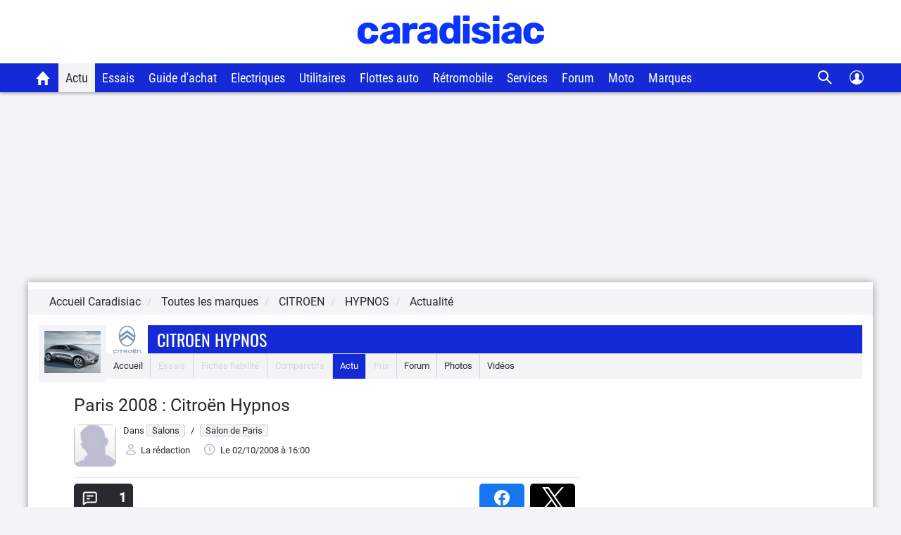

--- FILE ---
content_type: text/html; charset=UTF-8
request_url: https://www.caradisiac.com/Paris-2008-Citroen-Hypnos-71690.htm
body_size: 23782
content:
<!doctype html><html lang="fr" prefix="og: http://ogp.me/ns#">
<!--DEBUT_FRAGMENT_HEAD--><head>
<meta http-equiv="Content-Type" content="text/html; charset=UTF-8">
<link rel="preload" href="https://static.caradisiac.com/img_site/svg/logos/logo-new-caradisiac.svg" as="image" type="image/svg+xml">
<link rel="preconnect" href="//static.hotjar.com">
<link rel="preconnect" href="//ressources.centraleauto.com">
<title>Paris 2008 : Citroën Hypnos</title>
<meta name="description" content="Curieux concept que cette Citroën Hypnos , dont la robe plutôt racée mais presque lugubre contraste de façon saisissante avec un intérieur aux couleurs...">
<meta name="last-modified" content="2008-10-02T16:00:00+0200">
<meta name="robots" content="index,follow,max-snippet:-1,max-image-preview:large,max-video-preview:-1">
<meta name="author" content="Caradisiac.com">
<meta name="coverage" content="worldwide">
<meta name="viewport" content="width=device-width, initial-scale=1, maximum-scale=1">
<meta property="fb:admins" content="100001710620007">
<meta name="google-site-verification" content="g29467UIsLzySLNskSrtnOyeQ4kZIn5erxFzeNG0iQM">
<meta name="google-site-verification" content="M3tPqrrqqC_E7YKvKMyyQkgu3GXHlho2945altntcwQ">
<meta name="ahrefs-site-verification" content="acea747114c2d6e0940f55baae1c65b928b10111028d61e58b71d7b57a84411a">
<meta name="referrer" content="unsafe-url">
<meta name="apple-itunes-app" content="app-id=559505394">
<meta name="google-play-app" content="app-id=fr.carboatmedia.caradisiac">
<meta name="msvalidate.01" content="07BACEA404E25CE3BD521E584445F300">
<link rel="apple-touch-icon" sizes="57x57" href="https://static.caradisiac.com/img_site/favicon/apple-touch-icon-57x57.png">
<link rel="apple-touch-icon" sizes="114x114" href="https://static.caradisiac.com/img_site/favicon/apple-touch-icon-114x114.png">
<link rel="apple-touch-icon" sizes="72x72" href="https://static.caradisiac.com/img_site/favicon/apple-touch-icon-72x72.png">
<link rel="apple-touch-icon" sizes="144x144" href="https://static.caradisiac.com/img_site/favicon/apple-touch-icon-144x144.png">
<link rel="apple-touch-icon" sizes="60x60" href="https://static.caradisiac.com/img_site/favicon/apple-touch-icon-60x60.png">
<link rel="apple-touch-icon" sizes="120x120" href="https://static.caradisiac.com/img_site/favicon/apple-touch-icon-120x120.png">
<link rel="apple-touch-icon" sizes="76x76" href="https://static.caradisiac.com/img_site/favicon/apple-touch-icon-76x76.png">
<link rel="apple-touch-icon" sizes="152x152" href="https://static.caradisiac.com/img_site/favicon/apple-touch-icon-152x152.png">
<link rel="apple-touch-icon" sizes="180x180" href="https://static.caradisiac.com/img_site/favicon/apple-touch-icon-180x180.png">
<link rel="icon" type="image/png" href="https://static.caradisiac.com/img_site/favicon/favicon-192x192.png" sizes="192x192">
<link rel="icon" type="image/png" href="https://static.caradisiac.com/img_site/favicon/favicon-160x160.png" sizes="160x160">
<link rel="icon" type="image/png" href="https://static.caradisiac.com/img_site/favicon/favicon-96x96.png" sizes="96x96">
<link rel="icon" type="image/png" href="https://static.caradisiac.com/img_site/favicon/favicon-16x16.png" sizes="16x16">
<link rel="icon" type="image/png" href="https://static.caradisiac.com/img_site/favicon/favicon-32x32.png" sizes="32x32">
<meta name="msapplication-TileColor" content="#da532c">
<meta name="msapplication-TileImage" content="https://static.caradisiac.com/img_site/favicon/mstile-144x144.png">
<link rel="preload" as="font" href="https://static.caradisiac.com/fonts/RobotoCondensed-Regular.woff2" crossorigin="crossorigin">
<link rel="preload" as="font" href="https://static.caradisiac.com/fonts/Roboto-Regular.woff2" crossorigin="crossorigin">
<link rel="preload" as="font" href="https://static.caradisiac.com/fonts/Roboto-Medium.woff2" crossorigin="crossorigin">
<link rel="preload" as="font" href="https://static.caradisiac.com/fonts/Oswald-Light.woff2" crossorigin="crossorigin">
<link rel="preload" as="font" href="https://static.caradisiac.com/fonts/Oswald-Regular.woff2" crossorigin="crossorigin">
<link rel="preload" as="font" href="https://static.caradisiac.com/fonts/Oswald-Bold.woff2" crossorigin="crossorigin">
<link rel="stylesheet" type="text/css" href="https://static.caradisiac.com/css/reset.css?v=fda17a4f6bb8f1721e14dd8f7085bd7a">
<link rel="stylesheet" type="text/css" href="https://static.caradisiac.com/css/grid.css?v=fda17a4f6bb8f1721e14dd8f7085bd7a">
<link rel="stylesheet" type="text/css" href="https://static.caradisiac.com/css/helpers.css?v=fda17a4f6bb8f1721e14dd8f7085bd7a">
<link rel="stylesheet" type="text/css" href="https://static.caradisiac.com/css/custom.css?v=fda17a4f6bb8f1721e14dd8f7085bd7a">
<link rel="stylesheet" type="text/css" href="https://static.caradisiac.com/css/custom_tablet.css?v=fda17a4f6bb8f1721e14dd8f7085bd7a" media="screen and (min-width: 768px)">
<link rel="stylesheet" type="text/css" href="https://static.caradisiac.com/css/custom_desktop.css?v=fda17a4f6bb8f1721e14dd8f7085bd7a" media="screen and (min-width: 992px)">
<link rel="stylesheet" type="text/css" href="https://static.caradisiac.com/css/header.css?v=fda17a4f6bb8f1721e14dd8f7085bd7a">
<script type="text/javascript">
					var uA = window.navigator.userAgent;
					if (uA === '9dbbb847-51bf-4752-a870-72dffa1d953d') {
						var uA_by_T  =  'Tréo' ;
					}
					if(typeof uA_by_T === 'undefined'){
						window.gdprAppliesGlobally=false;(function(){function n(e){if(!window.frames[e]){if(document.body&&document.body.firstChild){var t=document.body;var r=document.createElement("iframe");r.style.display="none";r.name=e;r.title=e;t.insertBefore(r,t.firstChild)}else{setTimeout(function(){n(e)},5)}}}function e(r,a,o,c,d){function e(e,t,r,n){if(typeof r!=="function"){return}if(!window[a]){window[a]=[]}var i=false;if(d){i=d(e,n,r)}if(!i){window[a].push({command:e,version:t,callback:r,parameter:n})}}e.stub=true;e.stubVersion=2;function t(n){if(!window[r]||window[r].stub!==true){return}if(!n.data){return}var i=typeof n.data==="string";var e;try{e=i?JSON.parse(n.data):n.data}catch(t){return}if(e[o]){var a=e[o];window[r](a.command,a.version,function(e,t){var r={};r[c]={returnValue:e,success:t,callId:a.callId};if(n.source){n.source.postMessage(i?JSON.stringify(r):r,"*")}},a.parameter)}}if(typeof window[r]!=="function"){window[r]=e;if(window.addEventListener){window.addEventListener("message",t,false)}else{window.attachEvent("onmessage",t)}}}e("__tcfapi","__tcfapiBuffer","__tcfapiCall","__tcfapiReturn");n("__tcfapiLocator");(function(e,t){var r=document.createElement("link");r.rel="preconnect";r.as="script";var n=document.createElement("link");n.rel="dns-prefetch";n.as="script";var i=document.createElement("link");i.rel="preload";i.as="script";var a=document.createElement("script");a.id="spcloader";a.type="text/javascript";a["async"]=true;a.charset="utf-8";var o="https://sdk.privacy-center.org/"+e+"/loader.js?target_type=notice&target="+t;if(window.didomiConfig&&window.didomiConfig.user){var c=window.didomiConfig.user;var d=c.country;var s=c.region;if(d){o=o+"&country="+d;if(s){o=o+"&region="+s}}}r.href="https://sdk.privacy-center.org/";n.href="https://sdk.privacy-center.org/";i.href=o;a.src=o;var f=document.getElementsByTagName("script")[0];f.parentNode.insertBefore(r,f);f.parentNode.insertBefore(n,f);f.parentNode.insertBefore(i,f);f.parentNode.insertBefore(a,f)})("ceb797d3-a539-4bef-bdb4-3349fc676025","GMffhARK")})();						
					}
				</script><script type="text/javascript" src="https://static.caradisiac.com/javascript/smarttag_391133.js?v=fda17a4f6bb8f1721e14dd8f7085bd7a"></script><script type="text/javascript" src="https://static.caradisiac.com/javascript/head/jquery-3.7.1.min.js?v=fda17a4f6bb8f1721e14dd8f7085bd7a"></script><script type="text/javascript" src="https://static.caradisiac.com/javascript/header.js?v=fda17a4f6bb8f1721e14dd8f7085bd7a"></script><meta name="news_keywords" content="Automobile, 4X4 - SUV - Crossover, Salon de Paris, Salons, Citroen, Hypnos">
<meta property="og:title" content="Paris 2008 : Citroën Hypnos">
<meta property="og:description" content="Curieux concept que cette Citroën Hypnos , dont la robe plutôt racée mais presque lugubre contraste de façon saisissante avec un intérieur aux couleurs vives et chatoyantes que ne renierait pas un danseur de disco des années 70.">
<meta property="og:type" content="article">
<meta property="og:url" content="https://www.caradisiac.com/Paris-2008-Citroen-Hypnos-71690.htm">
<meta property="og:image" content="https://images.caradisiac.com/logos/8/2/2/5/158225/S8-Paris-2008-Citroen-Hypnos-71690.jpg">
<meta property="og:site_name" content="Caradisiac.com">
<meta property="og:locale" content="fr_FR">
<meta property="article:publisher" content="https://www.facebook.com/caradisiac">
<meta name="twitter:card" content="summary_large_image">
<meta name="twitter:site" content="@Caradisiac">
<meta property="twitter:title" content="Paris 2008 : Citroën Hypnos">
<meta name="twitter:description" content="Curieux concept que cette Citroën Hypnos , dont la robe plutôt racée mais presque lugubre contraste de façon saisissante avec un intérieur aux couleurs vives et chatoyantes que ne renierait pas un danseur de disco des années 70.">
<meta name="twitter:url" content="https://www.caradisiac.com/Paris-2008-Citroen-Hypnos-71690.htm">
<meta name="twitter:image" content="https://images.caradisiac.com/logos/8/2/2/5/158225/S8-Paris-2008-Citroen-Hypnos-71690.jpg">
<link href="https://static.caradisiac.com/css/styles_article_responsive.css?v=fda17a4f6bb8f1721e14dd8f7085bd7a" type="text/css" rel="stylesheet">
<link rel="canonical" href="https://www.caradisiac.com/Paris-2008-Citroen-Hypnos-71690.htm">
<link rel="alternate" href="android-app://fr.carboatmedia.caradisiac/http/www.caradisiac.com/Paris-2008-Citroen-Hypnos-71690.htm">
<link rel="alternate" type="application/rss+xml" title="Tous les articles Citroen Hypnos Hypnos" href="/rss.xml?tag=modele--citroen-hypnos&amp;type=article">
<link rel="alternate" type="application/rss+xml" title="Tous les articles Salon de Paris" href="/rss.xml?section=evenements&amp;subsection=salon-de-paris">
<link rel="alternate" type="application/rss+xml" title="Toute l'actualité automobile" href="/rss.xml">
<link rel="stylesheet" type="text/css" href="https://static.caradisiac.com/css/owl.carousel.221.min.css?v=fda17a4f6bb8f1721e14dd8f7085bd7a">
<script type="text/javascript" src="https://static.caradisiac.com/javascript/owl.carousel.221.min.js?v=fda17a4f6bb8f1721e14dd8f7085bd7a"></script><script type="text/javascript" src="https://static.caradisiac.com/javascript/modal.js?v=fda17a4f6bb8f1721e14dd8f7085bd7a"></script><script type="text/javascript">
            var url = 'Paris-2008-Citroen-Hypnos-71690';
            var idArticle = url.substr(-6);
            function scroll70(){
                var s = $(window).scrollTop(),
                    d = $('.bodyArticle').height(),
                    c = $(window).height();

                var scrollPercent = (s / (d - c)) * 100;
                  
                //console.clear();
                //console.log(scrollPercent);
                
                if (scrollPercent >= 70) {
                    //alert('70%!!');
                    const tag = new ATInternet.Tracker.Tag();
                    tag.publisher.set({   
                        impression: {
                            campaignId: '[Article]',      
                            creation: '[70pourcent]',      
                            variant: '[' + idArticle +']',
                            format: '',      
                            generalPlacement: '',      
                            detailedPlacement: '',      
                            advertiserId: '',      
                            url: ''      
                        }
                    });
                    tag.dispatch();
                    window.removeEventListener('scroll', scroll70)
                }
            }
            window.addEventListener('scroll', scroll70 ,{passive:true})
             
            var context = 'modeleComm';
            var idPage='ARTICLE--MODELECOM::Articles';

            $(window).ready(()=>{
                window.tag = new ATInternet.Tracker.Tag();
                publisherTrakingObserver(['BlocEnSavoirPlus', 'BlocActuMarque', 'BlocActu', 'BlocNewsletter'], atObserverCallback)
            })
            
        </script><script type="text/javascript">
					
							const cookieDomainName = ".caradisiac.com";
							const cookieHotjarNumberVisitsName = "hotjar_number_visits";

							window.pageVues = Number(getCookie(cookieHotjarNumberVisitsName)) || 0;
							window.pageVues++;
							setCookie(cookieHotjarNumberVisitsName, window.pageVues, {
								domain: cookieDomainName,
								path: "/"
							});
					
				</script><script type="text/javascript">
					var host_cara='https://www.caradisiac.com';

					
					// Variables tracking
					var xtn2       = '27';
					var xtsite     = '391133';
					var xtsite_used     = '391133';
					var xtpage     = 'article::article::Paris-2008-Citroen-Hypnos-71690';
					var id_page    = 'Articles';
					var id_context = 'ARTICLE--MODELECOM';
					

					
					var page_pub='Actu-DetailActu';
					
					var verticale=["auto"];
					
					var marq=["citroen"];
						
					var model=["hypnos"];
					var modcom=["hypnos"];
					var rub=["evenements"];
					var ssrub=["salon-de-paris"];
					var autre=["news", "video", "hypnos"];
					var energie=[""];
					var categorie=["47"];
					var partenaire=[""];
					var article=[""];
	


        var xtpage        = 'article::article::Paris-2008-Citroen-Hypnos-71690';
        var xiti_chapters = xtpage.split('::');

        var xt_pagetype = '6-4-8';


        
        var tc_vars = { 
            'brand': ['Citroen'],
            'model': ['Hypnos'],
            'modelComm': ['Hypnos'],
            'categoryId': ['47'],
            'categoryLabel': ['4X4 - SUV - Crossover'],
            'section': ["Salons"],
            'sectionUrl': ["evenements"],            
            'subSection': ["Salon de Paris"],
            'subSectionUrl': ["salon-de-paris"],
            'tag': [],
            'autres': ['news','video','Hypnos',], 
            'energy': [],
            'gearbox': "",
            'doors': "",
            'year': "",
            'verticale': "auto",
            'artAuthor': "'La rédaction'",
            'artDate': '2008-10-02 16:00:00',
            'artNbPage': '1',
            'artCurrentPage': '1',
            'artType': "article",
            'artSubType': "article",
            'artNbPhotosPortfolio': '0',
            'artVideoCara': "1",
            'userId': "",
            'barreType': "BarreModeleCom",            
            'troq_id': "6556549-d12cbd4c5b0a191616e8b42b7ea40ee0",
            'xtsite': "391133",
            'xtsite_used': "391133",          
            'X9': "0",
            'at_internet_cookie_domain' : ".caradisiac.com",
            'isMember'                  : false,
            'pagesView'                 : Number(pageVues),
            'xitiSd': "logs13",
            'xtn2': "27",
            'pageType': 'ARTICLE--MODELECOM',
            'xtpage': "article::article::Paris-2008-Citroen-Hypnos-71690",
            'xitiPageId'                : id_page,
            'xitiPageName'              : xiti_chapters.pop(),
            'chapter1'                  : xiti_chapters[0],
            'chapter2'                  : xiti_chapters[1],
            'chapter3'                  : xiti_chapters[2],
        };


        var userSession = localStorage.getItem('user');
        var userParsed = JSON.parse(userSession);
        if(userParsed && typeof userParsed === 'object'){
            if (userParsed.correlation_id) {
                tc_vars.userId = userParsed.correlation_id;
            }
            if (userParsed.id) {
                tc_vars.isMember = true;
            }
        }
        
    
					var IP_CLIENT = '18.218.119.158, 64.252.75.156';
					var tempsInterstitiel = '';
					var formDepotAvis = '';
					var megamenuTarget_xiti = 'N';
			</script><script type="text/javascript" src="https://cdn.tagcommander.com/7280/tc_caradisiac30_20.js?v=fda17a4f6bb8f1721e14dd8f7085bd7a"></script><script type="text/javascript" src="https://static.caradisiac.com/javascript/tools/SearchVe.js?v=fda17a4f6bb8f1721e14dd8f7085bd7a"></script><script type="text/javascript" src="https://static.caradisiac.com/javascript/newsletter/register.js?v=fda17a4f6bb8f1721e14dd8f7085bd7a"></script><link rel="image_src" href="https://images.caradisiac.com/logos/8/2/2/5/158225/S8-Paris-2008-Citroen-Hypnos-71690.jpg">
<noscript>Votre navigateur ne supporte pas le code JavaScript.</noscript>
<script type="application/ld+json">
	    {
			"@context": "https://schema.org",
			"@type": "NewsArticle",
			"headline": "Paris 2008 : Citroën Hypnos",
			"articleSection": ["Salons","Salon de Paris"],
			"datePublished": "2008-10-02T16:00:00+0200",
			"dateModified": "2008-10-02T16:00:00+0200",
			"interactionCount": "UserComments:1",
			"description": "Curieux concept que cette Citroën Hypnos , dont la robe plutôt racée mais presque lugubre contraste de façon saisissante avec un intérieur aux couleurs vives et chatoyantes que ne renierait pas un danseur de disco des années 70.",
			"articleBody": "Curieux concept que cette Citro&euml;n Hypnos , dont la robe plut&ocirc;t rac&eacute;e mais presque lugubre contraste de fa&ccedil;on saisissante avec un int&eacute;rieur aux couleurs vives et chatoyantes que ne renierait pas un danseur de disco des ann&eacute;es 70.",
			"alternativeHeadline": "Curieux concept que cette Citroën Hypnos , dont la robe plutôt racée mais presque lugubre contraste de façon saisissante avec un intérieur aux couleurs vives et chatoyantes que ne renierait pas un danseur de disco des années 70.",
			"keywords": [
			
				"Hypnos"
				, 
				"Citroen"
				, 
				"Hypnos"
				],
			"publisher": {
				"@type": "NewsMediaOrganization",
				"name": "Caradisiac.com",
				"logo": {
					"@type": "ImageObject",
					"url": "https://static.caradisiac.com/img_site/svg/logos/logo-new-caradisiac.png",
					"width": "387",
					"height": "60"
				}
			},
			"mainEntityOfPage": {
				"@type": "WebPage",
				"@id": "https://www.caradisiac.com/Paris-2008-Citroen-Hypnos-71690.htm"
			},
			"author": {
				"@type": "Person",
				"url": "https://www.caradisiac.com/auteur--la-redaction/",
				"name": "La rédaction",
				"image": "https://images.caradisiac.com"
			},
			"image": [
				{
				"@type": "ImageObject",
				
				"url": "https://images.caradisiac.com/logos/8/2/2/5/158225/S8-Paris-2008-Citroen-Hypnos-71690.jpg",
				"width": "",
				"height": ""
				}
				
			]
			
		}
	    </script>
</head>
<!--FIN_FRAGMENT_HEAD--><body>
<!--DEBUT_FRAGMENT_HEADER--><script xmlns="http://www.w3.org/1999/xhtml" type="text/javascript" defer>
    
        var userSession = new UserSession('user');
        var userInfo = userSession.get();
        var user = null;
        var pseudoRewrite = null;

        if (!userInfo) {
          userSession.init()
            .then(function (userInfo) {
              user = new User(userInfo);
               populateUser(user);
            }).catch(function (error) {
              populateUser(user);
            });
        } else if(!User.getToken()) {
          User.logout(userSession);
        } else {
          user = new User(userInfo);
          populateUser(user);
        }

        $(function() {
          $('.infosUtilisateurDeconnect').on('click', function (e) {
            e.preventDefault();

            User.logout(userSession);
          });
        });
    
		</script><div xmlns="http://www.w3.org/1999/xhtml" id="header-cara" class="header-cara"><a href="https://www.caradisiac.com/" title="Logo Caradisiac"><img src="https://static.caradisiac.com/img_site/svg/logos/logo-new-caradisiac.svg" width="265" height="41" class="logo-cara" alt="Logo Caradisiac" as="image" onclick="return xt_click(this, 'C', xtn2, 'XTC_Header_LogoCaradisiac', 'N');"></img></a><span href="javascript:void(0)" class="picto burger floatL"> </span><span href="javascript:void(0)" class="picto close floatL"> </span><span href="javascript:void(0)" class="picto search floatR"> </span><span href="javascript:void(0)" class="picto close-search floatR"> </span><div id="stickyNavJS" class="nav"><div class="navbar"><div class="dropdown home"><button class="dropbtn"><a href="https://www.caradisiac.com/" onclick="return xt_click(this, 'C', xtn2, 'XTC_Header_OngletAccueil', 'N');" title="Accueil Caradisiac"></a></button></div><div class="dropdown actu"><button class="dropbtn active" onclick="return xt_click(this, 'C', xtn2, 'XTC_Header_OngletActu', 'action');">Actu</button><div class="dropdown-content"><div class="row"><div class="column list"><p class="title-menu">Toute l'actu Caradisiac</p><a href="https://www.caradisiac.com/actualite/toute-l-actu-auto/" onclick="return xt_click(this, 'C', xtn2, 'XTC_Header_OngletActu_Filactu', 'N');" title="Fil d’actu">Fil d’actualités</a><a href="https://www.caradisiac.com/photo/" onclick="return xt_click(this, 'C', xtn2, 'XTC_Header_OngletActu_Photos', 'N');" title="Photos">Photos</a><a href="https://www.caradisiac.com/video/" onclick="return xt_click(this, 'C', xtn2, 'XTC_Header_OngletActu_Videos', 'N');" title="Vidéos">Vidéos</a><a href="https://www.caradisiac.com/actualite--moto/" onclick="return xt_click(this, 'C', xtn2, 'XTC_Header_OngletActu_Moto', 'N');" title="Actu moto">Actu moto</a></div><div class="column megaMenu-left"><p class="title-menu JS_actu_titleL"></p><div class="article JS_actu_artL"></div></div><div class="column megaMenu-right"><p class="title-menu JS_actu_titleR"></p><div class="article JS_actu_artR"></div></div></div></div></div><div class="dropdown essai"><button class="dropbtn" onclick="return xt_click(this, 'C', xtn2, 'XTC_Header_OngletEssais', 'action');">Essais</button><div class="dropdown-content"><div class="row"><div class="column list"><div class="column-2"><a href="https://www.caradisiac.com/essai-auto/" onclick="return xt_click(this, 'C', xtn2, 'XTC_Header_OngletEssais_TousLesEssais', 'N');" title="Tous les essais">Tous les essais</a><a href="https://www.caradisiac.com/virees-caradisiac/" onclick="return xt_click(this, 'C', xtn2, 'XTC_Header_OngletEssais_/vireesCaradisiac/', 'N');" title="Les virées Caradisiac">Les virées Caradisiac</a><a href="https://www.caradisiac.com/comparatif/" onclick="return xt_click(this, 'C', xtn2, 'XTC_Header_OngletEssais_TousLesComparatifs', 'N');" title="Tous les Comparatifs">Tous les comparatifs</a></div><p class="title-menu">Essais par catégories</p><div class="column-2"><a href="https://www.caradisiac.com/voiture--citadine/essai/" onclick="return xt_click(this, 'C', xtn2, 'XTC_Header_OngletEssais_Citadines', 'N');" title="Citadines">Citadines</a><a href="https://www.caradisiac.com/voiture--moyenne-berline/essai/" onclick="return xt_click(this, 'C', xtn2, 'XTC_Header_OngletEssais_Moyennesberlines', 'N');" title="Moyennes berlines">Moyennes berlines</a><a href="https://www.caradisiac.com/voiture--grande-berline/essai/" onclick="return xt_click(this, 'C', xtn2, 'XTC_Header_OngletEssais_Grandesberlines', 'N');" title="Grandes berlines">Grandes berlines</a><a href="https://www.caradisiac.com/voiture--break/essai/" onclick="return xt_click(this, 'C', xtn2, 'XTC_Header_OngletEssais_Breaks', 'N');" title="Breaks">Breaks</a><a href="https://www.caradisiac.com/voiture--monospace/essai/" onclick="return xt_click(this, 'C', xtn2, 'XTC_Header_OngletEssais_Monospaces', 'N');" title="Monospaces">Monospaces</a><a href="https://www.caradisiac.com/voiture--4x4/essai/" onclick="return xt_click(this, 'C', xtn2, 'XTC_Header_OngletEssais_4x4', 'N');" title="4x4, SUV et crossovers">4x4, SUV et crossovers</a><a href="https://www.caradisiac.com/voiture--coupe/essai/" onclick="return xt_click(this, 'C', xtn2, 'XTC_Header_OngletEssais_Coupes', 'N');" title="Coupés">Coupés</a><a href="https://www.caradisiac.com/voiture--cabriolet/essai/" onclick="return xt_click(this, 'C', xtn2, 'XTC_Header_OngletEssais_Cabriolets', 'N');" title="Cabriolets">Cabriolets</a><a href="https://www.caradisiac.com/essai-voitures-hybrides/" onclick="return xt_click(this, 'C', xtn2, 'XTC_Header_OngletEssais_VoituresHybrides', 'N');" title="Voitures hybrides">Voitures hybrides</a><a href="https://www.caradisiac.com/essai-voitures-electriques/" onclick="return xt_click(this, 'C', xtn2, 'XTC_Header_OngletEssais_VoituresElectriques', 'N');" title="Voitures électriques">Voitures électriques</a><a href="https://www.caradisiac.com/voiture--pick-up/essai/" onclick="return xt_click(this, 'C', xtn2, 'XTC_Header_OngletEssais_Pickup', 'N');" title="Pick-up">Pick-up</a><a href="https://www.caradisiac.com/voiture--utilitaire/essai/" onclick="return xt_click(this, 'C', xtn2, 'XTC_Header_OngletEssais_Utilitaires', 'N');" title="Utilitaires">Utilitaires</a><a href="https://www.caradisiac.com/essai-moto/" onclick="return xt_click(this, 'C', xtn2, 'XTC_Header_OngletEssais_Motos', 'N');" title="Motos">Motos</a></div></div><div class="column megaMenu-left"><p class="title-menu JS_essai_titleL"></p><div class="article JS_essai_artL"></div></div><div class="column megaMenu-right"><p class="title-menu JS_essai_titleR"></p><div class="article JS_essai_artR"></div></div></div></div></div><div class="dropdown guide-achat"><button class="dropbtn" onclick="return xt_click(this, 'C', xtn2, 'XTC_Header_OngletGuideAchat', 'action');">Guide d'achat</button><div class="dropdown-content"><div class="row"><div class="column list"><p class="title-menu">Tous les guides d'achat</p><a href="https://www.caradisiac.com/guide-achat-auto/" onclick="return xt_click(this, 'C', xtn2, 'XTC_Header_OngletGuideAchat_Accueil', 'N');" title="Accueil guide d'achat">Accueil</a><a href="https://www.caradisiac.com/guide-achat/" onclick="return xt_click(this, 'C', xtn2, 'XTC_Header_OngletGuideAchat_AchatNeuf', 'N');" title="Guide d'achat neuf">Guide d'achat neuf</a><a href="https://www.caradisiac.com/avis/" onclick="return xt_click(this, 'C', xtn2, 'XTC_Header_OngletGuideAchat_AvisProprietaires', 'N');" title="Avis de propriétaires">Avis de propriétaires</a><a href="https://www.caradisiac.com/fiches-techniques/" onclick="return xt_click(this, 'C', xtn2, 'XTC_Header_OngletGuideAchat_Fichestechniques', 'N');" title="Fiches techniques">Fiches techniques</a><a href="https://www.caradisiac.com/fiche-fiabilite/" onclick="return xt_click(this, 'C', xtn2, 'XTC_Header_OngletGuideAchat_Fichesfiabilite', 'N');" title="Fiches fiabilité">Fiches fiabilité</a><a href="https://www.caradisiac.com/guide-promo/" onclick="return xt_click(this, 'C', xtn2, 'XTC_Header_OngletGuideAchat_GuidePromoConstructeurs', 'N');" title="Promos des constructeurs">Promos des constructeurs</a><a href="https://www.caradisiac.com/actualite--flottes-auto/" onclick="return xt_click(this, 'C', xtn2, 'XTC_Header_OngletGuideAchat_VoituresDeFonction', 'N');" title="Flottes auto">Flottes auto</a></div><div class="column megaMenu-left"><p class="title-menu JS_guide_titleL"></p><div class="article JS_guide_artL"></div></div><div class="column megaMenu-right"><p class="title-menu JS_guide_titleR"></p><div class="article JS_guide_artR"></div></div></div></div></div><div class="dropdown"><button class="dropbtn"><a href="https://www.caradisiac.com/actualite--ecologie--electricite/" onclick="return xt_click(this, 'C', xtn2, 'XTC_Header_OngletElectriques', 'N');" title="Véhicules électriques">Electriques</a></button></div><div class="dropdown"><button class="dropbtn"><a href="https://www.caradisiac.com/voiture--utilitaire/" onclick="return xt_click(this, 'C', xtn2, 'XTC_Header_OngletUtilitaires', 'N');" title="Véhicules Utilitaires">Utilitaires</a></button></div><div class="dropdown"><button class="dropbtn"><a href="https://www.caradisiac.com/actualite--flottes-auto/" onclick="return xt_click(this, 'C', xtn2, 'XTC_Header_OngletFlottesAuto', 'N');" title="Flottes auto">Flottes auto</a></button></div><div class="dropdown"><button class="dropbtn"><a href="https://www.caradisiac.com/actualite--evenements--retromobile/" onclick="return xt_click(this, 'C', xtn2, 'XTC_Header_OngletRetromobile', 'N');" title="Toute l'actualité Rétromobile 2023 sur Caradisiac">Rétromobile</a></button></div><div class="dropdown"><button class="dropbtn" onclick="return xt_click(this, 'C', xtn2, 'XTC_Header_OngletServicesConseils', 'action');">Services</button><div class="dropdown-content"><div class="row"><div class="column list"><p class="title-menu">Les services Caradisiac</p><a href="https://www.axa.fr/assurance-auto/media/devis-tarifexpress-lacentrale.html?utm_source=lacentrale&amp;utm_medium=partenariat&amp;utm_campaign=AO_AUT_PAR_CARADISIAC_LIENSERVICE_DES" target="_blank" onclick="return xt_click(this, 'C', xtn2, 'XTC_Header_OngletServicesConseils_AssuranceAuto', 'N');" title="Assurance auto">Assurance auto</a><a href="https://digital.santanderconsumer.fr/Pretpersonnel/SimulationBanner?PointOfSaleGuid=ca4451d7-af99-47c5-8452-7c116f616e0b" target="_blank" onclick="return xt_click(this, 'C', xtn2, 'XTC_Header_OngletServicesConseils_CreditAuto', 'N');" title="Crédit auto">Crédit auto</a><a href="https://www.lacentrale.fr/lacote_origine.php" target="_blank" onclick="return xt_click(this, 'C', xtn2, 'XTC_Header_OngletServicesConseils_CoteAuto', 'N');" title="Cote auto">Cote auto</a></div><div class="column list"><p class="title-menu">Conseils</p><a href="https://www.caradisiac.com/conseils/" onclick="return xt_click(this, 'C', xtn2, 'XTC_Header_OngletServicesConseils_Home', 'N');" title="Accueil conseils">Tous nos conseils</a><a href="https://www.caradisiac.com/conseils/acheter-une-voiture/" onclick="return xt_click(this, 'C', xtn2, 'XTC_Header_OngletServicesConseils_Achat', 'N');" title="Acheter une voiture">Acheter une voiture</a><a href="https://www.caradisiac.com/conseils/vendre-sa-voiture/" onclick="return xt_click(this, 'C', xtn2, 'XTC_Header_OngletServicesConseils_Vente', 'N');" title="Vendre sa voiture">Vendre sa voiture</a><a href="https://www.caradisiac.com/conseils/assurance-auto/" onclick="return xt_click(this, 'C', xtn2, 'XTC_Header_OngletServicesConseils_Assurance', 'N');" title="Assurance">Assurance auto</a><a href="https://www.caradisiac.com/conseils/financement-auto/" onclick="return xt_click(this, 'C', xtn2, 'XTC_Header_OngletServicesConseils_Financement', 'N');" title="Financement">Financement auto</a><a href="https://www.caradisiac.com/conseils/securite-routiere/" onclick="return xt_click(this, 'C', xtn2, 'XTC_Header_OngletServicesConseils_SecuriteRoutiere', 'N');" title="Sécurité routière">Sécurité routière</a></div><div class="column list"><p class="title-menu">Entretien</p><a href="https://www.caradisiac.com/conseils/entretien-pneus/" onclick="return xt_click(this, 'C', xtn2,'XTC_Header_OngletServicesConseils_EntretienPneus', 'N');" title="Entretien - pneus">Pneus</a><a href="https://www.caradisiac.com/conseils/entretien-freins/" onclick="return xt_click(this, 'C', xtn2, 'XTC_Header_OngletServicesConseils_EntretienFreins', 'N');" title="Entretien - freins">Freins</a><a href="https://www.caradisiac.com/conseils/entretien-nettoyage/" onclick="return xt_click(this, 'C', xtn2, 'XTC_Header_OngletServicesConseils_EntretienNettoyage', 'N');" title="Entretien - nettoyage">Nettoyage</a><a href="https://www.caradisiac.com/conseils/entretien-mecanique/" onclick="return xt_click(this, 'C', xtn2, 'XTC_Header_OngletServicesConseils_EntretienMecanique', 'N');" title="Entretien - mécanique">Mécanique</a><a href="https://www.caradisiac.com/conseils/entretien-revision/" onclick="return xt_click(this, 'C', xtn2, 'XTC_Header_OngletServicesConseils_EntretienRevision', 'N');" title="Entretien - révision">Révision / Contrôle</a></div></div></div></div><div class="dropdown"><button class="dropbtn" onclick="return xt_click(this, 'C', xtn2, 'XTC_Header_OngletForum', 'action');">Forum</button><div class="dropdown-content"><div class="row"><div class="column list forum"><p class="title-menu">Les forums</p><div class="column-3"><a href="https://forum-auto.caradisiac.com/" onclick="return xt_click(this, 'C', xtn2, 'XTC_Header_OngletForum_Accueil', 'N');" title="Accueil Forum"><span class="pictoContainer"><span class="svg-fa_index svg-fa_index-dims"> </span></span><span class="txt">Accueil</span></a><a href="https://forum-auto.caradisiac.com/forum/1639-aide/" onclick="return xt_click(this, 'C', xtn2, 'XTC_Header_OngletForum_Aide', 'N');" title="Aide"><span class="pictoContainer"><span class="svg-fa_aide svg-fa_aide-dims"> </span></span><span class="txt">Aide</span></a><a href="https://forum-auto.caradisiac.com/forum/235-marques/" onclick="return xt_click(this, 'C', xtn2, 'XTC_Header_OngletForum_Marques', 'N');" title="Marques"><span class="pictoContainer"><span class="svg-fa_marques svg-fa_marques-dims"> </span></span><span class="txt">Marques</span></a><a href="https://forum-auto.caradisiac.com/forum/1449-pratique/" onclick="return xt_click(this, 'C', xtn2, 'XTC_Header_OngletForum_Pratique', 'N');" title="Pratique"><span class="pictoContainer"><span class="svg-fa_pratique svg-fa_pratique-dims"> </span></span><span class="txt">Pratique</span></a><a href="https://forum-auto.caradisiac.com/forum/1380-collection/" onclick="return xt_click(this, 'C', xtn2, 'XTC_Header_OngletForum_Collections', 'N');" title="Collections"><span class="pictoContainer"><span class="svg-fa_collections svg-fa_collections-dims"> </span></span><span class="txt">Collections</span></a><a href="https://forum-auto.caradisiac.com/forum/1325-sport/" onclick="return xt_click(this, 'C', xtn2, 'XTC_Header_OngletForum_Sport', 'N');" title="Sport"><span class="pictoContainer"><span class="svg-fa_sport svg-fa_sport-dims"> </span></span><span class="txt">Sport</span></a><a href="https://forum-auto.caradisiac.com/forum/1272-technique/" onclick="return xt_click(this, 'C', xtn2, 'XTC_Header_OngletForum_Technique', 'N');" title="Technique"><span class="pictoContainer"><span class="svg-fa_technique svg-fa_technique-dims"> </span></span><span class="txt">Technique</span></a><a href="https://forum-auto.caradisiac.com/forum/996-tuning/" onclick="return xt_click(this, 'C', xtn2, 'XTC_Header_OngletForum_Tuning', 'N');" title="Tuning"><span class="pictoContainer"><span class="svg-fa_tuning svg-fa_tuning-dims"> </span></span><span class="txt">Tuning</span></a><a href="https://forum-auto.caradisiac.com/forum/1086-les-clubs/" onclick="return xt_click(this, 'C', xtn2, 'XTC_Header_OngletForum_Clubs', 'N');" title="Les clubs"><span class="pictoContainer"><span class="svg-fa_les_clubs svg-fa_les_clubs-dims"> </span></span><span class="txt">Les clubs</span></a><a href="https://forum-auto.caradisiac.com/forum/3-motos/" onclick="return xt_click(this, 'C', xtn2, 'XTC_Header_OngletForum_Motos', 'N');" title="Motos"><span class="pictoContainer"><span class="svg-fa_motos svg-fa_motos-dims"> </span></span><span class="txt">Motos</span></a><a href="https://forum-auto.caradisiac.com/forum/1207-scooters/" onclick="return xt_click(this, 'C', xtn2, 'XTC_Header_OngletForum_Scooters', 'N');" title="Scooters"><span class="pictoContainer"><span class="svg-fa_scooters svg-fa_scooters-dims"> </span></span><span class="txt">Scooters</span></a><a href="https://forum-auto.caradisiac.com/forum/1547-bateaux/" onclick="return xt_click(this, 'C', xtn2, 'XTC_Header_OngletForum_Bateaux', 'N');" title="Bateaux"><span class="pictoContainer"><span class="svg-fa_bateaux svg-fa_bateaux-dims"> </span></span><span class="txt">Bateaux</span></a></div></div></div></div></div><div class="dropdown"><button class="dropbtn"><a href="https://www.caradisiac.com/actualite--moto/" onclick="return xt_click(this, 'C', xtn2, 'XTC_Header_OngletMoto', 'N');" title="Caradisiac Moto">Moto</a></button></div><div class="dropdown"><button class="dropbtn" onclick="return xt_click(this, 'C', xtn2, 'XTC_Header_OngletMarque', 'action');">Marques</button><div class="dropdown-content"><div class="row"><div class="column list top-brand"><p class="title-menu">Top marques</p><a href="https://www.caradisiac.com/auto--audi/" onclick="return xt_click(this, 'C', xtn2, 'XTC_Header_OngletMarque_Audi', 'N');" title="Tout sur Audi">Audi</a><a href="https://www.caradisiac.com/auto--bmw/" onclick="return xt_click(this, 'C', xtn2, 'XTC_Header_OngletMarque_BMW', 'N');" title="Tout sur BMW">BMW</a><a href="https://www.caradisiac.com/auto--citroen/" onclick="return xt_click(this, 'C', xtn2, 'XTC_Header_OngletMarque_Citroen', 'N');" title="Tout sur Citroën">Citroën</a><a href="https://www.caradisiac.com/auto--ford/" onclick="return xt_click(this, 'C', xtn2, 'XTC_Header_OngletMarque_Ford', 'N');" title="Tout sur Ford">Ford</a><a href="https://www.caradisiac.com/auto--mercedes/" onclick="return xt_click(this, 'C', xtn2, 'XTC_Header_OngletMarque_Mercedes', 'N');" title="Tout sur Mercedes">Mercedes</a><a href="https://www.caradisiac.com/auto--peugeot/" onclick="return xt_click(this, 'C', xtn2, 'XTC_Header_OngletMarque_Peugeot', 'N');" title="Tout sur Peugeot">Peugeot</a><a href="https://www.caradisiac.com/auto--renault/" onclick="return xt_click(this, 'C', xtn2, 'XTC_Header_OngletMarque_Renault', 'N');" title="Tout sur Renault">Renault</a><a href="https://www.caradisiac.com/auto--volkswagen/" onclick="return xt_click(this, 'C', xtn2, 'XTC_Header_OngletMarque_Volkswagen', 'N');" title="Tout sur Volkswagen">Volkswagen</a></div><div class="column list all-brand"><p class="title-menu">Toutes les marques</p><div class="column-5"><a href="https://www.caradisiac.com/auto--alfa-romeo/" onclick="return xt_click(this, 'C', xtn2, 'XTC_Header_OngletMarque_AlfaRomeo', 'N');" title="Tout sur Alfa Romeo">Alfa Romeo</a><a href="https://www.caradisiac.com/auto--aston-martin/" onclick="return xt_click(this, 'C', xtn2, 'XTC_Header_OngletMarque_AstonMartin', 'N');" title="Tout sur Aston Martin">Aston Martin</a><a href="https://www.caradisiac.com/auto--audi/" onclick="return xt_click(this, 'C', xtn2, 'XTC_Header_OngletMarque_Audi', 'N');" title="Tout sur Audi">Audi</a><a href="https://www.caradisiac.com/auto--bmw/" onclick="return xt_click(this, 'C', xtn2, 'XTC_Header_OngletMarque_BMW', 'N');" title="Tout sur BMW">BMW</a><a href="https://www.caradisiac.com/auto--chevrolet/" onclick="return xt_click(this, 'C', xtn2, 'XTC_Header_OngletMarque_Chevrolet', 'N');" title="Tout sur Chevrolet">Chevrolet</a><a href="https://www.caradisiac.com/auto--citroen/" onclick="return xt_click(this, 'C', xtn2, 'XTC_Header_OngletMarque_Citroen', 'N');" title="Tout sur Citroën">Citroën</a><a href="https://www.caradisiac.com/auto--dacia/" onclick="return xt_click(this, 'C', xtn2, 'XTC_Header_OngletMarque_Dacia', 'N');" title="Tout sur Dacia">Dacia</a><a href="https://www.caradisiac.com/auto--ds/" onclick="return xt_click(this, 'C', xtn2, 'XTC_Header_OngletMarque_DS', 'N');" title="Tout sur DS">DS</a><a href="https://www.caradisiac.com/auto--ferrari/" onclick="return xt_click(this, 'C', xtn2, 'XTC_Header_OngletMarque_Ferrari', 'N');" title="Tout sur Ferrari">Ferrari</a><a href="https://www.caradisiac.com/auto--fiat/" onclick="return xt_click(this, 'C', xtn2, 'XTC_Header_OngletMarque_Fiat', 'N');" title="Tout sur Fiat">Fiat</a><a href="https://www.caradisiac.com/auto--ford/" onclick="return xt_click(this, 'C', xtn2, 'XTC_Header_OngletMarque_Ford', 'N');" title="Tout sur Ford">Ford</a><a href="https://www.caradisiac.com/auto--honda/" onclick="return xt_click(this, 'C', xtn2, 'XTC_Header_OngletMarque_Honda', 'N');" title="Tout sur Honda">Honda</a><a href="https://www.caradisiac.com/auto--hyundai/" onclick="return xt_click(this, 'C', xtn2, 'XTC_Header_OngletMarque_Hyundai', 'N');" title="Tout sur Hyundai">Hyundai</a><a href="https://www.caradisiac.com/auto--jaguar/" onclick="return xt_click(this, 'C', xtn2, 'XTC_Header_OngletMarque_Jaguar', 'N');" title="Tout sur Jaguar">Jaguar</a><a href="https://www.caradisiac.com/auto--jeep/" onclick="return xt_click(this, 'C', xtn2, 'XTC_Header_OngletMarque_Jeep', 'N');" title="Tout sur Jeep">Jeep</a><a href="https://www.caradisiac.com/auto--kia/" onclick="return xt_click(this, 'C', xtn2, 'XTC_Header_OngletMarque_Kia', 'N');" title="Tout sur Kia">Kia</a><a href="https://www.caradisiac.com/auto--lamborghini/" onclick="return xt_click(this, 'C', xtn2, 'XTC_Header_OngletMarque_Lamborghini', 'N');" title="Tout sur Lamborghini">Lamborghini</a><a href="https://www.caradisiac.com/auto--land-rover/" onclick="return xt_click(this, 'C', xtn2, 'XTC_Header_OngletMarque_LandRover', 'N');" title="Tout sur Land Rover">Land Rover</a><a href="https://www.caradisiac.com/auto--lexus/" onclick="return xt_click(this, 'C', xtn2, 'XTC_Header_OngletMarque_Lexus', 'N');" title="Tout sur Lexus">Lexus</a><a href="https://www.caradisiac.com/auto--maserati/" onclick="return xt_click(this, 'C', xtn2, 'XTC_Header_OngletMarque_Maserati', 'N');" title="Tout sur Maserati">Maserati</a><a href="https://www.caradisiac.com/auto--mazda/" onclick="return xt_click(this, 'C', xtn2, 'XTC_Header_OngletMarque_Mazda', 'N');" title="Tout sur Mazda">Mazda</a><a href="https://www.caradisiac.com/auto--mercedes/" onclick="return xt_click(this, 'C', xtn2, 'XTC_Header_OngletMarque_Mercedes', 'N');" title="Tout sur Mercedes">Mercedes</a><a href="https://www.caradisiac.com/auto--mini/" onclick="return xt_click(this, 'C', xtn2, 'XTC_Header_OngletMarque_Mini', 'N');" title="Tout sur Mini">Mini</a><a href="https://www.caradisiac.com/auto--mitsubishi/" onclick="return xt_click(this, 'C', xtn2, 'XTC_Header_OngletMarque_Mitsubishi', 'N');" title="Tout sur Mitsubishi">Mitsubishi</a><a href="https://www.caradisiac.com/auto--nissan/" onclick="return xt_click(this, 'C', xtn2, 'XTC_Header_OngletMarque_Nissan', 'N');" title="Tout sur Nissan">Nissan</a><a href="https://www.caradisiac.com/auto--opel/" onclick="return xt_click(this, 'C', xtn2, 'XTC_Header_OngletMarque_Opel', 'N');" title="Tout sur Opel">Opel</a><a href="https://www.caradisiac.com/auto--peugeot/" onclick="return xt_click(this, 'C', xtn2, 'XTC_Header_OngletMarque_Peugeot', 'N');" title="Tout sur Peugeot">Peugeot</a><a href="https://www.caradisiac.com/auto--porsche/" onclick="return xt_click(this, 'C', xtn2, 'XTC_Header_OngletMarque_Porsche', 'N');" title="Tout sur Porsche">Porsche</a><a href="https://www.caradisiac.com/auto--renault/" onclick="return xt_click(this, 'C', xtn2, 'XTC_Header_OngletMarque_Renault', 'N');" title="Tout sur Renault">Renault</a><a href="https://www.caradisiac.com/auto--seat/" onclick="return xt_click(this, 'C', xtn2, 'XTC_Header_OngletMarque_Seat', 'N');" title="Tout sur Seat">Seat</a><a href="https://www.caradisiac.com/auto--skoda/" onclick="return xt_click(this, 'C', xtn2, 'XTC_Header_OngletMarque_Skoda', 'N');" title="Tout sur Skoda">Skoda</a><a href="https://www.caradisiac.com/auto--smart/" onclick="return xt_click(this, 'C', xtn2, 'XTC_Header_OngletMarque_Smart', 'N');" title="Tout sur Smart">Smart</a><a href="https://www.caradisiac.com/auto--suzuki/" onclick="return xt_click(this, 'C', xtn2, 'XTC_Header_OngletMarque_Suzuki', 'N');" title="Tout sur Suzuki">Suzuki</a><a href="https://www.caradisiac.com/auto--tesla/" onclick="return xt_click(this, 'C', xtn2, 'XTC_Header_OngletMarque_Tesla', 'N');" title="Tout sur Tesla">Tesla</a><a href="https://www.caradisiac.com/auto--toyota/" onclick="return xt_click(this, 'C', xtn2, 'XTC_Header_OngletMarque_Toyota', 'N');" title="Tout sur Toyota">Toyota</a><a href="https://www.caradisiac.com/auto--volkswagen/" onclick="return xt_click(this, 'C', xtn2, 'XTC_Header_OngletMarque_Volkswagen', 'N');" title="Tout sur Volkswagen">Volkswagen</a><a href="https://www.caradisiac.com/auto--volvo/" onclick="return xt_click(this, 'C', xtn2, 'XTC_Header_OngletMarque_Volvo', 'N');" title="Tout sur Volvo">Volvo</a><a href="https://www.caradisiac.com/constructeurs--automobiles/" onclick="return xt_click(this, 'C', xtn2, 'XTC_Header_OngletMarque_ToutesLesMarques', 'N');" title="accéder à tous les constructeurs automobiles">Toutes les marques »</a></div></div></div></div></div><div id="user"><div id="authentified" class="authentified userAuthentified" style="display:none"><div class="dropdown userLink connected"><div class="dropbtn"><div class="avatar JS_userAvatar"><img loading="lazy" alt=""></img><span class="totalResults badge"></span></div></div><div class="dropdown-content"><div class="row"><div class="userInfos"><ul class="user-menu-icons"><li class=""><a href="https://forum-auto.caradisiac.com/notifications/" target="_blank" title="Notifications" onclick="return xt_click(this, 'C', xtn2 , 'XTC_Header_Membre_BarreNotif-notifications', 'S');"><i class="fa icon-fa-bell"> </i><span class="newNotifCount badge"></span></a></li><li class=""><a href="https://forum-auto.caradisiac.com/messenger/" target="_blank" title="Messages" onclick="return xt_click(this, 'C', xtn2 , 'XTC_Header_Membre_BarreNotif-MessagesPrives', 'S');"><i class="fa icon-fa-enveloppe"> </i><span class="newMessageCount badge"></span></a></li></ul><div class="avatar"><div id="exist" class="JS_profil" style="display:none"><a href="" class="JS_userAvatar" rel="nofollow" title="Consulter le profil de " onclick="return xt_click(this, 'C',xtn2,id_context+'::'+id_page+'::Header_Membre_Avatar_XTC', 'N');"><img loading="lazy" src="" alt="avatar"></img></a></div><div id="unexist" style="display:none"><img loading="lazy" src="https://static.caradisiac.com/img_site/avatarDefaut.png" alt="Aucun avatar"></img></div></div><ul class="list-forum"><li class="sousNavItem profil"><a onclick="return xt_click(this, 'C', xtn2 , 'XTC_Header_Membre_BarreNotif-Pseudo', 'S');" title="" href=""></a></li><li class="sousNavItem"><a href="https://forum-auto.caradisiac.com/followed/" title="Sujets suivis" target="_blank" onclick="return xt_click(this, 'C', xtn2 , 'XTC_Header_Membre_BarreNotif-SujetsSuivis', 'S');">Mes sujets</a><span class="newPostCount"></span></li><li class="sousNavItem last"><a class="infosUtilisateurDeconnect pictoUtilisateur" href="/#" title="Déconnexion" onclick="return xt_click(this, 'C', xtn2 , 'TC_Header_Membre_BarreNotif-SeDeconnecter', 'action');">Deconnexion</a></li></ul></div></div></div></div></div><div id="unauthentified" class="unauthentified userUnauthentified" style="display:none"><div class="dropdown userLink def"><a href="https://forum-auto.caradisiac.com/login?ref=LOGIN_CALLBACK" onclick="return xt_click(this, 'C', xtn2, 'XTC_Header_OngletConnexion', 'N');" class="login" title="Bouton pour accéder à la page de connexion du forum auto sur le site Invision" aria-label="Bouton pour accéder à la page de connexion du forum auto sur le site Invision"><div class="dropbtn"></div></a></div></div></div><div class="dropdown navSearch"><button onclick="return xt_click(this, 'C', xtn2, 'XTC_Header_OngletRecherche', 'N');" class="dropbtn btnSearch" aria-label="Recherche"><span class="floatR"> </span></button><div class="dropdown-content"><label for="rechercheBoxBarre" aria-label="Rechercher par marque/modèle"></label><input id="rechercheBoxBarre" class="JSsearchBoxInput searchInput" data-result="JSresultBoxBarre" data-xiti="XTC_Header_RechercheFullTexteBarre" placeholder="Rechercher par marque/modèle"></input><div class="resultBox JSresultBoxBarre"></div><button type="button" class="btn_searchClose"><span class="icon_close"> </span>Fermer</button></div></div></div></div><div class="messageContainer"><div xmlns="" class="blocMessage">
<i class="icon iconAlert"></i><p class="text"><span id="JSmessageUserMail" class="txtLight"></span></p>
<p class="link JSlink"><span onclick="hideBlocMessage();">J'ai compris</span></p>
</div></div><div class="sideNav left"><div id="user"><div id="authentified" class="authentified" style="display:none"><div class="userInfos visible-xs visible-sm"><ul class="user-menu-icons"><li class=""><a href="https://forum-auto.caradisiac.com/notifications/" target="_blank" title="Notifications" onclick="return xt_click(this, 'C', xtn2 , 'XTC_Header_Membre_BarreNotif-notifications', 'S');"><i class="fa icon-fa-bell"> </i><span class="newNotifCount badge"></span></a></li><li class=""><a href="https://forum-auto.caradisiac.com/messenger/" target="_blank" title="Messages" onclick="return xt_click(this, 'C', xtn2 , 'XTC_Header_Membre_BarreNotif-MessagesPrives', 'S');"><i class="fa icon-fa-enveloppe"> </i><span class="newMessageCount badge"></span></a></li></ul><div class="avatar"><div id="exist" class="JS_profil" style="display:none"><a href="" class="JS_userAvatar" rel="nofollow" title="Consulter le profil de " onclick="return xt_click(this, 'C',xtn2,id_context+'::'+id_page+'::Header_Membre_Avatar_XTC', 'N');"><img loading="lazy" src="" alt="avatar"></img></a></div><div id="unexist" style="display:none"><img loading="lazy" src="https://static.caradisiac.com/img_site/avatarDefaut.png" alt="Aucun avatar"></img></div></div><ul class="list-forum"><li class="sousNavItem profil"><a onclick="return xt_click(this, 'C', xtn2 , 'XTC_Header_Membre_BarreNotif-Pseudo', 'S');" title="" href=""></a></li><li class="sousNavItem"><a href="https://forum-auto.caradisiac.com/followed/" title="Sujets suivis" target="_blank" onclick="return xt_click(this, 'C', xtn2 , 'XTC_Header_Membre_BarreNotif-SujetsSuivis', 'S');">Mes sujets</a><span class="newPostCount"></span></li><li class="sousNavItem last"><a class="infosUtilisateurDeconnect pictoUtilisateur" href="/#" title="Déconnexion" onclick="return xt_click(this, 'C', xtn2 , 'TC_Header_Membre_BarreNotif-SeDeconnecter', 'action');">Deconnexion</a></li></ul></div></div><div id="unauthentified" class="unauthentified" style="display:none"><div class="visible-xs visible-sm"><a href="https://forum-auto.caradisiac.com/login?ref=LOGIN_CALLBACK" onclick="return xt_click(this, 'C', xtn2, 'XTC_Header_OngletConnexion', 'N');" class="btn connection">Connexion / Inscription</a></div></div></div><ul class="listItem"><li class="dropdown"><span data-toggle="dropdown" class="dropbtn"><a href="https://www.caradisiac.com/" onclick="return xt_click(this, 'C', xtn2, 'XTC_Header_OngletAccueil', 'N');" title="">Accueil</a></span></li><li class="dropdown"><span data-toggle="dropdown" onclick="return xt_click(this, 'C', xtn2, 'XTC_Header_OngletActu', 'action');" class="dropbtn">Actu<span class="arrow"> </span></span><ul class="dropdown-menu"><li><a href="https://www.caradisiac.com/actualite/toute-l-actu-auto/" onclick="return xt_click(this, 'C', xtn2, 'XTC_Header_OngletActu_Filactu', 'N');" title="Fil d’actu">Fil d’actualités</a></li><li><a href="https://www.caradisiac.com/photo/" onclick="return xt_click(this, 'C', xtn2, 'XTC_Header_OngletActu_Photos', 'N');" title="Photos">Photos</a></li><li><a href="https://www.caradisiac.com/video/" onclick="return xt_click(this, 'C', xtn2, 'XTC_Header_OngletActu_Videos', 'N');" title="Vidéos">Vidéos</a></li><li><a href="https://www.caradisiac.com/actualite--moto/" onclick="return xt_click(this, 'C', xtn2, 'XTC_Header_OngletActu_Moto', 'N');" title="Actu moto">Actu moto</a></li></ul></li><li class="dropdown"><span data-toggle="dropdown" onclick="return xt_click(this, 'C', xtn2, 'XTC_Header_OngletEssais', 'action');" class="dropbtn">Essais<span class="arrow"> </span></span><ul class="dropdown-menu"><li><a href="https://www.caradisiac.com/essai-auto/" onclick="return xt_click(this, 'C', xtn2, 'XTC_Header_OngletEssais_TousLesEssais', 'N');" title="Tous les essais">Tous les essais</a></li><li><a href="https://www.caradisiac.com/comparatif/" onclick="return xt_click(this, 'C', xtn2, 'XTC_Header_OngletEssais_TousLesComparatifs', 'N');" title="Tous les Comparatifs">Tous les comparatifs</a></li><li><a href="https://www.caradisiac.com/virees-caradisiac/" onclick="return xt_click(this, 'C', xtn2, 'XTC_Header_OngletEssais_/vireesCaradisiac/', 'N');" title="Les virées Caradisiac">Les virées Caradisiac</a></li><li class="title-menu">Essais par catégories</li><li><a href="https://www.caradisiac.com/voiture--citadine/essai/" onclick="return xt_click(this, 'C', xtn2, 'XTC_Header_OngletEssais_Citadines', 'N');" title="Citadines">Citadines</a></li><li><a href="https://www.caradisiac.com/voiture--moyenne-berline/essai/" onclick="return xt_click(this, 'C', xtn2, 'XTC_Header_OngletEssais_Moyennesberlines', 'N');" title="Moyennes berlines">Moyennes berlines</a></li><li><a href="https://www.caradisiac.com/voiture--grande-berline/essai/" onclick="return xt_click(this, 'C', xtn2, 'XTC_Header_OngletEssais_Grandesberlines', 'N');" title="Grandes berlines">Grandes berlines</a></li><li><a href="https://www.caradisiac.com/voiture--break/essai/" onclick="return xt_click(this, 'C', xtn2, 'XTC_Header_OngletEssais_Breaks', 'N');" title="Breaks">Breaks</a></li><li><a href="https://www.caradisiac.com/voiture--monospace/essai/" onclick="return xt_click(this, 'C', xtn2, 'XTC_Header_OngletEssais_Monospaces', 'N');" title="Monospaces">Monospaces</a></li><li><a href="https://www.caradisiac.com/voiture--4x4/essai/" onclick="return xt_click(this, 'C', xtn2, 'XTC_Header_OngletEssais_4x4', 'N');" title="4x4, SUV et crossovers">4x4, SUV et crossovers</a></li><li><a href="https://www.caradisiac.com/voiture--coupe/essai/" onclick="return xt_click(this, 'C', xtn2, 'XTC_Header_OngletEssais_Coupes', 'N');" title="Coupés">Coupés</a></li><li><a href="https://www.caradisiac.com/voiture--cabriolet/essai/" onclick="return xt_click(this, 'C', xtn2, 'XTC_Header_OngletEssais_Cabriolets', 'N');" title="Cabriolets">Cabriolets</a></li><li><a href="https://www.caradisiac.com/essai-voitures-hybrides/" onclick="return xt_click(this, 'C', xtn2, 'XTC_Header_OngletEssais_VoituresHybrides', 'N');" title="Voitures hybrides">Voitures hybrides</a></li><li><a href="https://www.caradisiac.com/essai-voitures-electriques/" onclick="return xt_click(this, 'C', xtn2, 'XTC_Header_OngletEssais_VoituresElectriques', 'N');" title="Voitures électriques">Voitures électriques</a></li><li><a href="https://www.caradisiac.com/voiture--pick-up/essai/" onclick="return xt_click(this, 'C', xtn2, 'XTC_Header_OngletEssais_Pickup', 'N');" title="Pick-up">Pick-up</a></li><li><a href="https://www.caradisiac.com/voiture--utilitaire/essai/" onclick="return xt_click(this, 'C', xtn2, 'XTC_Header_OngletEssais_Utilitaires', 'N');" title="Utilitaires">Utilitaires</a></li><li><a href="https://www.caradisiac.com/essai-moto/" onclick="return xt_click(this, 'C', xtn2, 'XTC_Header_OngletEssais_Motos', 'N');" title="Motos">Motos</a></li></ul></li><li class="dropdown"><span data-toggle="dropdown" onclick="return xt_click(this, 'C', xtn2, 'XTC_Header_OngletGuideAchat', 'action');" class="dropbtn">Guide d'achat<span class="arrow"> </span></span><ul class="dropdown-menu"><li><a href="https://www.caradisiac.com/guide-achat-auto/" onclick="return xt_click(this, 'C', xtn2, 'XTC_Header_OngletGuideAchat_Accueil', 'N');" title="Accueil guide d'achat">Accueil</a></li><li><a href="https://www.caradisiac.com/guide-achat/" onclick="return xt_click(this, 'C', xtn2, 'XTC_Header_OngletGuideAchat_AchatNeuf', 'N');" title="Guide d'achat neuf">Guide d'achat neuf</a></li><li><a href="https://www.caradisiac.com/avis/" onclick="return xt_click(this, 'C', xtn2, 'XTC_Header_OngletGuideAchat_AvisProprietaires', 'N');" title="Avis de propriétaires">Avis de propriétaires</a></li><li><a href="https://www.caradisiac.com/fiches-techniques/" onclick="return xt_click(this, 'C', xtn2, 'XTC_Header_OngletGuideAchat_Fichestechniques', 'N');" title="Fiches techniques">Fiches techniques</a></li><li><a href="https://www.caradisiac.com/fiche-fiabilite/" onclick="return xt_click(this, 'C', xtn2, 'XTC_Header_OngletGuideAchat_Fichesfiabilite', 'N');" title="Fiches fiabilité">Fiches fiabilité</a></li><li><a href="https://www.caradisiac.com/guide-promo/" onclick="return xt_click(this, 'C', xtn2, 'XTC_Header_OngletGuideAchat_GuidePromoConstructeurs', 'N');" title="Promos des constructeurs">Promos des constructeurs</a></li><li><a href="https://www.caradisiac.com/actualite--flottes-auto/" onclick="return xt_click(this, 'C', xtn2, 'XTC_Header_OngletGuideAchat_VoituresDeFonction', 'N');" title="Flottes auto">Flottes auto</a></li></ul></li><li class="dropdown"><span data-toggle="dropdown" class="dropbtn"><a href="https://www.caradisiac.com/actualite--ecologie--electricite/" onclick="return xt_click(this, 'C', xtn2, 'XTC_Header_OngletElectriques', 'N');">Electriques</a></span></li><li class="dropdown"><span data-toggle="dropdown" class="dropbtn"><a href="https://www.caradisiac.com/voiture--utilitaire/" onclick="return xt_click(this, 'C', xtn2, 'XTC_Header_OngletUtilitaires', 'N');">Utilitaires</a></span></li><li class="dropdown"><span data-toggle="dropdown" class="dropbtn"><a href="https://www.caradisiac.com/actualite--flottes-auto/" onclick="return xt_click(this, 'C', xtn2, 'XTC_Header_OngletFlottesAuto', 'N');">Flottes Auto</a></span></li><li class="dropdown"><span data-toggle="dropdown" class="dropbtn"><a href="https://www.caradisiac.com/actualite--evenements--retromobile/" onclick="return xt_click(this, 'C', xtn2, 'XTC_Header_OngletRetromobile', 'N');">Rétromobile</a></span></li><li class="dropdown"><span data-toggle="dropdown" onclick="return xt_click(this, 'C', xtn2, 'XTC_Header_OngletServicesConseils', 'action');" class="dropbtn">Services<span class="arrow"> </span></span><ul class="dropdown-menu"><li class="title-menu">Les services Caradisiac</li><li><a href="https://www.axa.fr/assurance-auto/media/devis-tarifexpress-lacentrale.html?utm_source=lacentrale&amp;utm_medium=partenariat#38;utm_campaign=AO_AUT_PAR_CARADISIAC_LIENSERVICE_MOB" target="_blank" onclick="return xt_click(this, 'C', xtn2, 'XTC_Header_OngletServicesConseils_AssuranceAuto', 'N');" title="Assurance auto">Assurance auto</a></li><li><a href="https://digital.santanderconsumer.fr/Pretpersonnel/SimulationBanner?PointOfSaleGuid=ca4451d7-af99-47c5-8452-7c116f616e0b" target="_blank" onclick="return xt_click(this, 'C', xtn2, 'XTC_Header_OngletServicesConseils_CreditAuto', 'N');" title="Crédit auto">Crédit auto</a></li><li><a href="https://www.lacentrale.fr/lacote_origine.php" target="_blank" onclick="return xt_click(this, 'C', xtn2, 'XTC_Header_OngletServicesConseils_CoteAuto', 'N');" title="Cote auto">Cote auto</a></li><li class="title-menu">Conseils</li><li><a href="https://www.caradisiac.com/conseils/" onclick="return xt_click(this, 'C', xtn2, 'XTC_Header_OngletServicesConseils_Home', 'N');" title="Accueil conseils">Tous nos conseils</a></li><li><a href="https://www.caradisiac.com/conseils/acheter-une-voiture/" onclick="return xt_click(this, 'C', xtn2, 'XTC_Header_OngletServicesConseils_Achat', 'N');" title="Acheter une voiture">Acheter une voiture</a></li><li><a href="https://www.caradisiac.com/conseils/vendre-sa-voiture/" onclick="return xt_click(this, 'C', xtn2, 'XTC_Header_OngletServicesConseils_Vente', 'N');" title="Vendre sa voiture">Vendre sa voiture</a></li><li><a href="https://www.caradisiac.com/conseils/assurance-auto/" onclick="return xt_click(this, 'C', xtn2, 'XTC_Header_OngletServicesConseils_Assurance', 'N');" title="Assurance">Assurance auto</a></li><li><a href="https://www.caradisiac.com/conseils/financement-auto/" onclick="return xt_click(this, 'C', xtn2, 'XTC_Header_OngletServicesConseils_Financement', 'N');" title="Financement">Financement auto</a></li><li><a href="https://www.caradisiac.com/conseils/securite-routiere/" onclick="return xt_click(this, 'C', xtn2, 'XTC_Header_OngletServicesConseils_SecuriteRoutiere', 'N');" title="Sécurité routière">Sécurité routière</a></li><li class="title-menu">Entretien</li><li><a href="https://www.caradisiac.com/conseils/entretien-pneus/" onclick="return xt_click(this, 'C', xtn2,'XTC_Header_OngletServicesConseils_EntretienPneus', 'N');" title="Entretien - pneus">Pneus</a></li><li><a href="https://www.caradisiac.com/conseils/entretien-freins/" onclick="return xt_click(this, 'C', xtn2, 'XTC_Header_OngletServicesConseils_EntretienFreins', 'N');" title="Entretien - freins">Freins</a></li><li><a href="https://www.caradisiac.com/conseils/entretien-nettoyage/" onclick="return xt_click(this, 'C', xtn2, 'XTC_Header_OngletServicesConseils_EntretienNettoyage', 'N');" title="Entretien - nettoyage">Nettoyage</a></li><li><a href="https://www.caradisiac.com/conseils/entretien-mecanique/" onclick="return xt_click(this, 'C', xtn2, 'XTC_Header_OngletServicesConseils_EntretienMecanique', 'N');" title="Entretien - mécanique">Mécanique</a></li><li><a href="https://www.caradisiac.com/conseils/entretien-revision/" onclick="return xt_click(this, 'C', xtn2, 'XTC_Header_OngletServicesConseils_EntretienRevision', 'N');" title="Entretien - révision">Révision / Contrôle</a></li></ul></li><li class="dropdown"><span data-toggle="dropdown" onclick="return xt_click(this, 'C', xtn2, 'XTC_Header_OngletForum', 'action');" class="dropbtn">Forum<span class="arrow"> </span></span><ul class="dropdown-menu forum"><li class="title-menu">Les forums</li><li><a href="https://forum-auto.caradisiac.com/" onclick="return xt_click(this, 'C', xtn2, 'XTC_Header_OngletForum_Accueil', 'N');" title="Accueil Forum"><span class="pictoContainer"><span class="svg-fa_index svg-fa_index-dims"> </span></span><span class="txt">Accueil</span></a></li><li><a href="https://forum-auto.caradisiac.com/forum/1639-aide/" onclick="return xt_click(this, 'C', xtn2, 'XTC_Header_OngletForum_Aide', 'N');" title="Aide"><span class="pictoContainer"><span class="svg-fa_aide svg-fa_aide-dims"> </span></span><span class="txt">Aide</span></a></li><li><a href="https://forum-auto.caradisiac.com/forum/235-marques/" onclick="return xt_click(this, 'C', xtn2, 'XTC_Header_OngletForum_Marques', 'N');" title="Marques"><span class="pictoContainer"><span class="svg-fa_marques svg-fa_marques-dims"> </span></span><span class="txt">Marques</span></a></li><li><a href="https://forum-auto.caradisiac.com/forum/1449-pratique/" onclick="return xt_click(this, 'C', xtn2, 'XTC_Header_OngletForum_Pratique', 'N');" title="Pratique"><span class="pictoContainer"><span class="svg-fa_pratique svg-fa_pratique-dims"> </span></span><span class="txt">Pratique</span></a></li><li><a href="https://forum-auto.caradisiac.com/forum/1380-collection/" onclick="return xt_click(this, 'C', xtn2, 'XTC_Header_OngletForum_Collections', 'N');" title="Collections"><span class="pictoContainer"><span class="svg-fa_collections svg-fa_collections-dims"> </span></span><span class="txt">Collections</span></a></li><li><a href="https://forum-auto.caradisiac.com/forum/1325-sport/" onclick="return xt_click(this, 'C', xtn2, 'XTC_Header_OngletForum_Sport', 'N');" title="Sport"><span class="pictoContainer"><span class="svg-fa_sport svg-fa_sport-dims"> </span></span><span class="txt">Sport</span></a></li><li><a href="https://forum-auto.caradisiac.com/forum/1272-technique/" onclick="return xt_click(this, 'C', xtn2, 'XTC_Header_OngletForum_Technique', 'N');" title="Technique"><span class="pictoContainer"><span class="svg-fa_technique svg-fa_technique-dims"> </span></span><span class="txt">Technique</span></a></li><li><a href="https://forum-auto.caradisiac.com/forum/996-tuning/" onclick="return xt_click(this, 'C', xtn2, 'XTC_Header_OngletForum_Tuning', 'N');" title="Tuning"><span class="pictoContainer"><span class="svg-fa_tuning svg-fa_tuning-dims"> </span></span><span class="txt">Tuning</span></a></li><li><a href="https://forum-auto.caradisiac.com/forum/1086-les-clubs/" onclick="return xt_click(this, 'C', xtn2, 'XTC_Header_OngletForum_Clubs', 'N');" title="Les clubs"><span class="pictoContainer"><span class="svg-fa_les_clubs svg-fa_les_clubs-dims"> </span></span><span class="txt">Les clubs</span></a></li><li><a href="https://forum-auto.caradisiac.com/forum/3-motos/" onclick="return xt_click(this, 'C', xtn2, 'XTC_Header_OngletForum_Motos', 'N');" title="Motos"><span class="pictoContainer"><span class="svg-fa_motos svg-fa_motos-dims"> </span></span><span class="txt">Motos</span></a></li><li><a href="https://forum-auto.caradisiac.com/forum/1207-scooters/" onclick="return xt_click(this, 'C', xtn2, 'XTC_Header_OngletForum_Scooters', 'N');" title="Scooters"><span class="pictoContainer"><span class="svg-fa_scooters svg-fa_scooters-dims"> </span></span><span class="txt">Scooters</span></a></li><li><a href="https://forum-auto.caradisiac.com/forum/1547-bateaux/" onclick="return xt_click(this, 'C', xtn2, 'XTC_Header_OngletForum_Bateaux', 'N');" title="Bateaux"><span class="pictoContainer"><span class="svg-fa_bateaux svg-fa_bateaux-dims"> </span></span><span class="txt">Bateaux</span></a></li></ul></li><li class="dropdown"><span data-toggle="dropdown" class="dropbtn"><a href="https://www.caradisiac.com/actualite--moto/" onclick="return xt_click(this, 'C', xtn2, 'XTC_Header_OngletMoto', 'N');" title="Caradisiac Moto">Moto</a></span></li><li class="dropdown"><span data-toggle="dropdown" onclick="return xt_click(this, 'C', xtn2, 'XTC_Header_OngletMarque', 'action');" class="dropbtn">Marques<span class="arrow"> </span></span><ul class="dropdown-menu"><li class="title-menu">Top marques</li><li><a href="https://www.caradisiac.com/auto--audi/" onclick="return xt_click(this, 'C', xtn2, 'XTC_Header_OngletMarque_Audi', 'N');" title="Tout sur Audi">Audi</a></li><li><a href="https://www.caradisiac.com/auto--bmw/" onclick="return xt_click(this, 'C', xtn2, 'XTC_Header_OngletMarque_BMW', 'N');" title="Tout sur BMW">BMW</a></li><li><a href="https://www.caradisiac.com/auto--citroen/" onclick="return xt_click(this, 'C', xtn2, 'XTC_Header_OngletMarque_Citroen', 'N');" title="Tout sur Citroën">Citroën</a></li><li><a href="https://www.caradisiac.com/auto--ford/" onclick="return xt_click(this, 'C', xtn2, 'XTC_Header_OngletMarque_Ford', 'N');" title="Tout sur Ford">Ford</a></li><li><a href="https://www.caradisiac.com/auto--mercedes/" onclick="return xt_click(this, 'C', xtn2, 'XTC_Header_OngletMarque_Mercedes', 'N');" title="Tout sur Mercedes">Mercedes</a></li><li><a href="https://www.caradisiac.com/auto--peugeot/" onclick="return xt_click(this, 'C', xtn2, 'XTC_Header_OngletMarque_Peugeot', 'N');" title="Tout sur Peugeot">Peugeot</a></li><li><a href="https://www.caradisiac.com/auto--renault/" onclick="return xt_click(this, 'C', xtn2, 'XTC_Header_OngletMarque_Renault', 'N');" title="Tout sur Renault">Renault</a></li><li><a href="https://www.caradisiac.com/auto--volkswagen/" onclick="return xt_click(this, 'C', xtn2, 'XTC_Header_OngletMarque_Volkswagen', 'N');" title="Tout sur Volkswagen">Volkswagen</a></li><li class="title-menu">Tous les constructeurs</li><li><a href="https://www.caradisiac.com/constructeurs--automobiles/" onclick="return xt_click(this, 'C', xtn2, 'XTC_Header_OngletMarque_ToutesLesMarques', 'N');" title="accéder à tous les constructeurs automobiles">voir toutes les marques</a></li></ul></li></ul></div><div class="sideNav right"><label for="rechercheBoxBarre" aria-label="Rechercher par marque/modèle"></label><input id="rechercheBoxBarreMobile" class="JSsearchBoxInput searchInput" data-result="JSresultBoxBarre" data-xiti="XTC_Header_RechercheFullTexteBarre" placeholder="Rechercher par marque/modèle"></input><div class="resultBox JSresultBoxBarre"></div></div></div><!--FIN_FRAGMENT_HEADER--><aside id="Habillage2" class="habillage2 containeraPepette" data-emplacement="Interstitiel"></aside><div class="containerPub">
<div class="pubTop"><div id="MegaBan" class="megaban containeraPepette" data-emplacement="Banniere"></div></div>
<div id="conteneurStation" class="conteneurStation">
<div class="titreStation">Publi info</div>
<div id="Station1" class="elementStation containeraPepette" data-emplacement="Station1"></div>
<div id="Station2" class="elementStation containeraPepette" data-emplacement="Station2"></div>
<div id="Station5" class="elementStation containeraPepette" data-emplacement="Station5"></div>
<div id="Station3" class="elementStation containeraPepette" data-emplacement="Station3"></div>
<div id="Station4" class="elementStation containeraPepette" data-emplacement="Station4"></div>
</div>
</div>
<div class="container"><div class="content wrapper" id="JSContent">
<!--DEBUT_FRAGMENT_NAV_SECONDAIRE--><div class="filAriane line hidden-xs hidden-sm"><ol class="breadcrumb" itemscope="itemscope" itemtype="http://schema.org/BreadcrumbList">
<li itemprop="itemListElement" itemscope="itemscope" itemtype="http://schema.org/ListItem">
<a onclick="return xt_click(this, 'C',xtn2,id_context+'::'+id_page+'::FilDAriane_1_XTC', 'N');" title="Accèdez à la page d'accueil" href="https://www.caradisiac.com/" itemprop="item"><span itemprop="name">Accueil Caradisiac</span></a><meta itemprop="position" content="1">
</li>
<li itemprop="itemListElement" itemscope="itemscope" itemtype="http://schema.org/ListItem">
<a onclick="return xt_click(this, 'C',xtn2,id_context+'::'+id_page+'::FilDAriane_2_XTC', 'N');" href="https://www.caradisiac.com/constructeurs--automobiles/" title="Toutes les marques" itemprop="item"><span itemprop="name">Toutes les marques</span></a><meta itemprop="position" content="2">
</li>
<li itemprop="itemListElement" itemscope="itemscope" itemtype="http://schema.org/ListItem">
<a class="upperCase" href="/auto--citroen/" title="Tout sur Citroen" itemprop="item" onclick="return xt_click(this, 'C',xtn2,id_context+'::'+id_page+'::FilDAriane_3_XTC', 'N');"><span itemprop="name">Citroen</span></a><meta itemprop="position" content="3">
</li>
<li itemprop="itemListElement" itemscope="itemscope" itemtype="http://schema.org/ListItem">
<a href="/modele--citroen-hypnos/" title="Tout sur la Citroen Hypnos" itemprop="item" onclick="return xt_click(this, 'C',xtn2,id_context+'::'+id_page+'::FilDAriane_4_XTC', 'N');"><span class="upperCase" itemprop="name">Hypnos</span></a><meta itemprop="position" content="4">
</li>
<li itemprop="itemListElement" itemscope="itemscope" itemtype="http://schema.org/ListItem">
<span itemprop="name"><a onclick="return xt_click(this, 'C',xtn2,id_context+'::'+id_page+'::FilDAriane_6_XTC', 'N');" href="/modele--citroen-hypnos/actualite/" title="Toute l'actualité Citroen Hypnos" itemprop="item">Actualité</a></span><meta itemprop="position" content="6">
</li>
</ol></div>
<div class="navProd visible-xs visible-sm navProdMob">
<div class="ttlNav"><p class="text"><a title="Citroen Hypnos" href="/modele--citroen-hypnos/" onclick="return xt_click(this, 'C', 27, 'XTC_BlocNavModCo_Titre', 'N');">Citroen Hypnos</a></p></div>
<span class="smallArrow"></span><ul id="horizontalMenuMobile" class="navItem">
<li><a href="/modele--citroen-hypnos/" title="Accueil Citroen Hypnos" onclick="return xt_click(this, 'C', 27, 'XTC_BlocNavModCo_Accueil', 'N');">Accueil</a></li>
<li><a href="/modele--citroen-hypnos/actualite/" title="Actualité Citroen Hypnos" onclick="return xt_click(this, 'C', 27, 'XTC_BlocNavModCo_Actu', 'N');" class="current">Actu</a></li>
<li><a href="https://forum-auto.caradisiac.com/forum/236-citro%C3%ABn/" title="Lien Forum" onclick="return xt_click(this, 'C', 27, 'XTC_BlocNavModCo_Forum', 'N');">Forum</a></li>
<li><a href="/modele--citroen-hypnos/photo/" title="Photos Citroen Hypnos" onclick="return xt_click(this, 'C', 27, 'XTC_BlocNavModCo_Photos', 'N');">Photos</a></li>
<li><a href="/modele--citroen-hypnos/video/" title="Vidéos Citroen Hypnos" onclick="return xt_click(this, 'C', 27, 'XTC_BlocNavModCo_Videos', 'N');">Vidéos</a></li>
<li><a href="/auto--citroen/" title="Tout Citroen" onclick="return xt_click(this, 'C', 27, 'XTC_BlocNavModCo_ToutMarque', 'N');">Tout <span class="upperCase">Citroen</span></a></li>
</ul>
</div>
<div class="navProd hidden-xs hidden-sm">
<div class="imgMod visible-md visible-lg"><a href="/modele--citroen-hypnos/" title="Tout sur Citroen Hypnos" onclick="return xt_click(this, 'C', 27, 'XTC_BlocNavModCo_Logo', 'N');"><img loading="lazy" src="https://images.caradisiac.com/logos-ref/modele/modele--citroen-hypnos/S2-modele--citroen-hypnos.jpg" width="80" height="60" alt="Tout sur Citroen Hypnos"></a></div>
<div class="ttlNav">
<a href="/auto--citroen/" title="Accueil Citroen" onclick="return xt_click(this, 'C', 27, 'XTC_BlocNavModCo_Logo', 'N');"><img loading="lazy" src="https://images.caradisiac.com/logos-ref/auto/auto--citroen.png" width="80" height="60" alt="Citroen" class="imgMarque"></a><p class="text"><a title="Citroen Hypnos" href="/modele--citroen-hypnos/" onclick="return xt_click(this, 'C', 27, 'XTC_BlocNavModCo_Titre', 'N');">Citroen Hypnos</a></p>
</div>
<div class="imgMod visible-sm"><a href="/modele--citroen-hypnos/" title="Tout sur Citroen Hypnos"><img loading="lazy" src="https://images.caradisiac.com/logos-ref/modele/modele--citroen-hypnos/S2-modele--citroen-hypnos.jpg" width="80" height="60" alt="Tout sur Citroen Hypnos"></a></div>
<ul class="navItem">
<li class="first"><a href="/modele--citroen-hypnos/" title="Accueil Citroen Hypnos" onclick="return xt_click(this, 'C', 27, 'XTC_BlocNavModCo_Accueil', 'N');">Accueil</a></li>
<li class="noContent">Essais</li>
<li class="noContent">Fiches fiabilité</li>
<li class="noContent">Comparatifs</li>
<li><a href="/modele--citroen-hypnos/actualite/" title="Actualité Citroen Hypnos" onclick="return xt_click(this, 'C', 27, 'XTC_BlocNavModCo_Actu', 'N');" class="current">Actu</a></li>
<li class="noContent">Prix</li>
<li><a href="https://forum-auto.caradisiac.com/forum/236-citro%C3%ABn/" title="Lien Forum" onclick="return xt_click(this, 'C', 27, 'XTC_BlocNavModCo_Forum', 'N');">Forum</a></li>
<li><a href="/modele--citroen-hypnos/photo/" title="Photos Citroen Hypnos" onclick="return xt_click(this, 'C', 27, 'XTC_BlocNavModCo_Photos', 'N');">Photos</a></li>
<li><a href="/modele--citroen-hypnos/video/" title="Vidéos Citroen Hypnos" onclick="return xt_click(this, 'C', 27, 'XTC_BlocNavModCo_Videos', 'N');">Vidéos</a></li>
</ul>
</div>
<!--FIN_FRAGMENT_NAV_SECONDAIRE--><div class="row center"><div class="blade JSmainCol">
<div class="main padResponsive">
<article xmlns="http://www.w3.org/1999/xhtml" class="bodyArticle"><div class="articleTop line"><header><h1 class="titreArticle margB">Paris 2008 : Citroën Hypnos</h1><div class="floatL margR hidden-xs"><a href="/auteur--la-redaction/" onclick="return xt_click(this, 'C',xtn2,id_context+'::'+id_page+'::EnTeteArticle_Auteur_XTC', 'N');" title="La rédaction"><img loading="lazy" width="60" height="60" alt="La rédaction" class="mediaPublication" src="https://static.caradisiac.com/img_site/avatar_50x55.jpg"></img></a></div><div class="floatL col-xs-12 col-sm-10"><p><span>Dans </span><span class="articleRubrique"><a href="/actualite--evenements/" title="Actualité Salons" onclick="return xt_click(this, 'C',xtn2,id_context+'::'+id_page+'::EnTeteArticle_Rubrique_XTC', 'N');"><span class="meta">Salons</span></a><span class="separator"> / </span><a href="/actualite--evenements--salon-de-paris/" title="Actualité Salon de Paris" onclick="return xt_click(this, 'C',xtn2,id_context+'::'+id_page+'::EnTeteArticle_SousRubrique_XTC', 'N');"><span class="meta">Salon de Paris</span></a></span></p><p class="margH"><span><a href="/auteur--la-redaction/" onclick="return xt_click(this, 'C',xtn2,id_context+'::'+id_page+'::EnTeteArticle_Auteur_XTC', 'N');" title="La rédaction"><span class="txt"><span class="svg-meta_author svg-meta_author-dims"></span>La rédaction</span></a></span> <span class="txt margL_L"><span class="svg-meta_date svg-meta_date-dims"></span><time xmlns="" datetime="2008-10-02 16:00:00">Le 02/10/2008</time><time xmlns="" datetime="2008-10-02 16:00:00"> à 16:00</time></span></p></div></header></div><div class="margT col-xs-12"><div xmlns="" class="shareArticle line">
<a href="#reagir" onclick="return xt_click(this, 'C', xtn2, 'PartagesSociaux::PartageReagir', 'action');" rel="nofollow"><span class="boutonPartage commentaire"><strong class="counter">1</strong></span></a><span class="floatR"><a class="fb-like" title="Partager sur Facebook" href="http://www.facebook.com/share.php?u=https://www.caradisiac.com/Paris-2008-Citroen-Hypnos-71690.htm" target="_blank" onclick="return xt_click(this,'C',0,'PartagesSociaux::PartageFacebook','action')" rel="nofollow"><span class="boutonPartage facebook"> </span></a><a target="_blank" title="Partager sur X" href="http://twitter.com/share?url=https://www.caradisiac.com/Paris-2008-Citroen-Hypnos-71690.htm&amp;text=Paris%202008%20:%20Citro%C3%ABn%20Hypnos%20%23citroen%20%23salonauto&amp;via=Caradisiac" rel="nofollow" data-url="https://www.caradisiac.com/Paris-2008-Citroen-Hypnos-71690.htm" onclick="return xt_click(this,'C',0,'PartagesSociaux::PartageTwitter','action');"><span class="boutonPartage x"> </span></a><a title="Partagez sur Mobile" onclick="if(navigator.share){navigator.share({title:'Paris 2008 : Citroën Hypnos',url: 'https://www.caradisiac.com/Paris-2008-Citroen-Hypnos-71690.htm'})}; return xt_click(this,'C',0,'PartagesSociaux::PartageTelephone','action');"><span class="boutonPartage mobile"> </span></a></span>
</div></div><section><div class="margT_XL"><h2 class="article_chapo"></h2><figure class="txtC margH"><picture><source media="(max-width: 450px)" srcset="https://images.caradisiac.com/logos/8/2/2/5/158225/S6-Paris-2008-Citroen-Hypnos-71690.jpg"></source><a class="imageClic" href="https://images.caradisiac.com/logos/8/2/2/5/158225/S0-Paris-2008-Citroen-Hypnos-71690.jpg" data-target="#clicImage" data-toggle="modal" data-linkbigimage="https://images.caradisiac.com/logos/8/2/2/5/158225/S8-Paris-2008-Citroen-Hypnos-71690.jpg" data-linkfullimage="https://images.caradisiac.com/logos/8/2/2/5/158225/S0-Paris-2008-Citroen-Hypnos-71690.jpg" data-titleimage="Paris 2008 : Citroën Hypnos"><img loading="lazy" class="imageArticle floatN" alt="Paris 2008 : Citroën Hypnos" src="https://images.caradisiac.com/logos/8/2/2/5/158225/S7-Paris-2008-Citroen-Hypnos-71690.jpg"></img></a></picture></figure><div class="margT"><div xmlns="" class="articleBody">
<p class="article_paragraphe">Curieux concept que cette Citroën Hypnos , dont la robe plutôt racée mais presque lugubre contraste de façon saisissante avec un intérieur aux couleurs vives et chatoyantes que ne renierait pas un danseur de disco des années 70.</p>
<div class="videoCaraContainer">
<script src="https://geo.dailymotion.com/libs/player/xffev.js"></script><div class="embed-container dailymotion videoCara" id="embed-container_x4LA6FT">
<iframe class="playerVideo" src="" id="ifrmx4LA6FT" frameborder="0" width="100%" height="100%" controls="1" allowfullscreen="allowfullscreen" sandbox="allow-scripts allow-same-origin allow-popups" data-src="https://geo.dailymotion.com/player/xffev.html?video=x4LA6FT&amp;autoplay=true&amp;info-action=none" allow="autoplay; fullscreen; picture-in-picture; web-share" referrerPolicy="no-referrer-when-downgrade"></iframe><div class="video-consent-overlay embed-consent-overlay">
<div class="video-consent-overlay-text">Ce contenu  dépose des cookies, vous devez accepter les cookies Dailymotion en cliquant sur le bouton ci-dessous pour pouvoir visualiser ce contenu et recharger la page</div>
<div class="video-consent-overlay-accept-button"><button title="Paramétrage des cookies" onclick="embedChangeConsent('dailymotion');">Accepter les cookies DailyMotion</button></div>
</div>
</div>
<p class="infoView" id="infoView_x4LA6FT"></p>
</div>
</div></div></div><div class="pubConteneur" id="pubConteneurMobile"><div id="Pave1" class="pave containeraPepette bbb" data-emplacement="Pave1"></div></div><div id="nlConteneurMobile"></div></section><div id="LienTxtModele" class="containeraPepette txtC margB_L LienTxtModele" data-pub="LienTxtModele" data-emplacement="LienTxtModele"></div><div class="margH_XL col-xs-12"><div xmlns="" class="shareArticle line">
<a href="#reagir" onclick="return xt_click(this, 'C', xtn2, 'PartagesSociaux::PartageReagir', 'action');" rel="nofollow"><span class="boutonPartage commentaire"><strong class="counter">1</strong></span></a><span class="floatR"><a class="fb-like" title="Partager sur Facebook" href="http://www.facebook.com/share.php?u=https://www.caradisiac.com/Paris-2008-Citroen-Hypnos-71690.htm" target="_blank" onclick="return xt_click(this,'C',0,'PartagesSociaux::PartageFacebook','action')" rel="nofollow"><span class="boutonPartage facebook"> </span></a><a target="_blank" title="Partager sur X" href="http://twitter.com/share?url=https://www.caradisiac.com/Paris-2008-Citroen-Hypnos-71690.htm&amp;text=Paris%202008%20:%20Citro%C3%ABn%20Hypnos%20%23citroen%20%23salonauto&amp;via=Caradisiac" rel="nofollow" data-url="https://www.caradisiac.com/Paris-2008-Citroen-Hypnos-71690.htm" onclick="return xt_click(this,'C',0,'PartagesSociaux::PartageTwitter','action');"><span class="boutonPartage x"> </span></a><a title="Partagez sur Mobile" onclick="if(navigator.share){navigator.share({title:'Paris 2008 : Citroën Hypnos',url: 'https://www.caradisiac.com/Paris-2008-Citroen-Hypnos-71690.htm'})}; return xt_click(this,'C',0,'PartagesSociaux::PartageTelephone','action');"><span class="boutonPartage mobile"> </span></a></span>
</div></div></article><img xmlns="http://www.w3.org/1999/xhtml" width="1" height="1" src="//www.img-static.com/CAR.gif?url=https://www.caradisiac.com/Paris-2008-Citroen-Hypnos-71690"></img><div class="modal fade" id="clicImage" tabindex="-1" role="dialog" aria-hidden="true">
<span title="Fermer" class="clicImageContentClose" data-dismiss="modal"><span class="dBlock svg-close_grey svg-close_grey-dims"></span></span><div class="modal-dialog modal-lg clicImage"><div class="clicImageContent"><div class="clicImageImg">
<img loading="lazy" class="bigImage" alt="" src="[data-uri]"><a class="pictoZoom" title="Cliquez ici pour afficher l'image en plein écran" target="_blank" href=""> </a>
</div></div></div>
</div>
<div class="margB_XL block clearB"><div class="listMotsCles listeMots col-xs-12">
<input type="checkbox" class="wordListState"><p class="h3 listeMotsTitre">Mots clés :</p>
<ul class="wordList">
<li><a href="/modele--citroen-hypnos/" title="Hypnos" class="modelcomm btn btn-tag margW_S" onclick="return xt_click(this, 'C',xtn2,id_context+'::'+id_page+'::MotsCles_SousRubrique_XTC', 'N');">Hypnos</a></li>
<li><a href="/auto--citroen/" title="Citroen" class="brand btn btn-tag margW_S" onclick="return xt_click(this, 'C',xtn2,id_context+'::'+id_page+'::MotsCles_SousRubrique_XTC', 'N');">Citroen</a></li>
</ul>
<div class="readMore label">
<span class="pictoReadMore"></span><span class="textReadMore"></span><span class="pictoReadMore"></span>
</div>
</div></div>
<div class="margB_bloc line"><section class="articleComm margB_XL clearB" id="articleComm"><div xmlns="http://www.w3.org/1999/xhtml" id="reagir" class="bloc-header reagir" data-cible=".commentairesContent" data-bloc="BlocCommentaires" onclick="return xt_click(this, 'C', xtn2, id_context + '::' + id_page + '::BlocCommentaires_deplie_XTC', 'action');" data-urlCommentsPage1="Paris-2008-Citroen-Hypnos-71690.htm?mode=ajax&amp;url=Paris-2008-Citroen-Hypnos-71690&amp;pagecomm=1&amp;id=158225" data-urlTotalComments="https://wscaraedito.caradisiac.com/comments_count?articleid=158225"><em><span>Commentaires <span class="comCount"> ()</span></span></em><span class="tetiere"></span><ul class="paginationComm paginationHaute hidden-xs"><!--Gestion des items precedents--><li class=" current"><a href="#articleComm" class="JSpageNumber" data-type="page_1" rel="Paris-2008-Citroen-Hypnos-71690.htm?mode=ajax&amp;url=Paris-2008-Citroen-Hypnos-71690&amp;pagecomm=1&amp;id=158225" title="Se rendre à la page 1">1</a></li><!--Gestion des items suivants--></ul><div class="containerGlyphiconComments"><div class="picto-box"><span class="picto arrow-down svg-arrow_right_blue svg-arrow_right_blue-dims"></span></div></div></div><div xmlns="http://www.w3.org/1999/xhtml" class="commentairesContent"><div id="user_comment"><div id="authentified_unverified" class="authentified_unverified unverified-email-msg" style="display:none"><p id="pseudo_is_empty" style="display:none">
					Vous devez finaliser votre inscription en vous choisissant un pseudo
				</p><p id="is_not_validated" style="display:none">
					Vous devez valider votre inscription depuis le mail qui vous a été envoyé pour pouvoir commenter cet article
				</p></div><div id="authentified_verified" class="authentified_verified" style="display:block"><div data-block="blocHaut" id="blocHaut" class="depotComContent commReduit JSCommReduit" onload="return xt_click(this,'C',xtn2,id_context+'::'+id_page+'::BlocCommentaires_FormulaireSaisie-PubliOK_XTC','action');"><p class="h3 margB_L JSdeplieComment titleCommDepot">Déposer un commentaire</p><div id="authentified" class="authentified" style="display:none"><div id="JSanswer_pseudo" class="JSanswer_pseudo answer_pseudo margB_S hiddenReduit"></div><div class="listeSmiley line"><p class="listeSmileyLib pict-down" data-block="listeSmileyLibblocHaut" id="listeSmileyLibblocHaut" data-onclick="xt_click(this, 'C',xtn2,id_context+'::'+id_page+'::BlocCommentaires_FormulaireSaisie-ListeSmileys_XTC', 'action');"><img loading="lazy" alt="Liste de smiley" src="https://static.caradisiac.com/img_site/pict_smiley.gif" class="margR_S"></img>Liste de smileys</p><ul class="smileyWindow"><li data-block="blocHaut" class="displayGalerie JSSmiley" onclick="return xt_click(this, 'C',xtn2,id_context+'::'+id_page+'::BlocCommentaires_FormulaireSaisie-Smiley_XTC', 'action');" title=":ange:"><img loading="lazy" alt=":ange:" src="https://static.caradisiac.com/img_site/smileys/ange.gif"></img></li><li data-block="blocHaut" class="displayGalerie JSSmiley" onclick="return xt_click(this, 'C',xtn2,id_context+'::'+id_page+'::BlocCommentaires_FormulaireSaisie-Smiley_XTC', 'action');" title=":areuh:"><img loading="lazy" alt=":areuh:" src="https://static.caradisiac.com/img_site/smileys/areuh.gif"></img></li><li data-block="blocHaut" class="displayGalerie JSSmiley" onclick="return xt_click(this, 'C',xtn2,id_context+'::'+id_page+'::BlocCommentaires_FormulaireSaisie-Smiley_XTC', 'action');" title=":bah:"><img loading="lazy" alt=":bah:" src="https://static.caradisiac.com/img_site/smileys/bah.gif"></img></li><li data-block="blocHaut" class="displayGalerie JSSmiley" onclick="return xt_click(this, 'C',xtn2,id_context+'::'+id_page+'::BlocCommentaires_FormulaireSaisie-Smiley_XTC', 'action');" title=":beuh:"><img loading="lazy" alt=":beuh:" src="https://static.caradisiac.com/img_site/smileys/beuh.gif"></img></li><li data-block="blocHaut" class="displayGalerie JSSmiley" onclick="return xt_click(this, 'C',xtn2,id_context+'::'+id_page+'::BlocCommentaires_FormulaireSaisie-Smiley_XTC', 'action');" title=":bien:"><img loading="lazy" alt=":bien:" src="https://static.caradisiac.com/img_site/smileys/bien.gif"></img></li><li data-block="blocHaut" class="displayGalerie JSSmiley" onclick="return xt_click(this, 'C',xtn2,id_context+'::'+id_page+'::BlocCommentaires_FormulaireSaisie-Smiley_XTC', 'action');" title=":biggrin:"><img loading="lazy" alt=":biggrin:" src="https://static.caradisiac.com/img_site/smileys/biggrin.gif"></img></li><li data-block="blocHaut" class="displayGalerie JSSmiley" onclick="return xt_click(this, 'C',xtn2,id_context+'::'+id_page+'::BlocCommentaires_FormulaireSaisie-Smiley_XTC', 'action');" title=":blague:"><img loading="lazy" alt=":blague:" src="https://static.caradisiac.com/img_site/smileys/blague.gif"></img></li><li data-block="blocHaut" class="displayGalerie JSSmiley" onclick="return xt_click(this, 'C',xtn2,id_context+'::'+id_page+'::BlocCommentaires_FormulaireSaisie-Smiley_XTC', 'action');" title=":brosse:"><img loading="lazy" alt=":brosse:" src="https://static.caradisiac.com/img_site/smileys/brosse.gif"></img></li><li data-block="blocHaut" class="displayGalerie JSSmiley" onclick="return xt_click(this, 'C',xtn2,id_context+'::'+id_page+'::BlocCommentaires_FormulaireSaisie-Smiley_XTC', 'action');" title=":chut:"><img loading="lazy" alt=":chut:" src="https://static.caradisiac.com/img_site/smileys/chut.gif"></img></li><li data-block="blocHaut" class="displayGalerie JSSmiley" onclick="return xt_click(this, 'C',xtn2,id_context+'::'+id_page+'::BlocCommentaires_FormulaireSaisie-Smiley_XTC', 'action');" title=":colere:"><img loading="lazy" alt=":colere:" src="https://static.caradisiac.com/img_site/smileys/colere.gif"></img></li><li data-block="blocHaut" class="displayGalerie JSSmiley" onclick="return xt_click(this, 'C',xtn2,id_context+'::'+id_page+'::BlocCommentaires_FormulaireSaisie-Smiley_XTC', 'action');" title=":confused:"><img loading="lazy" alt=":confused:" src="https://static.caradisiac.com/img_site/smileys/confused.gif"></img></li><li data-block="blocHaut" class="displayGalerie JSSmiley" onclick="return xt_click(this, 'C',xtn2,id_context+'::'+id_page+'::BlocCommentaires_FormulaireSaisie-Smiley_XTC', 'action');" title=":cool:"><img loading="lazy" alt=":cool:" src="https://static.caradisiac.com/img_site/smileys/cool.gif"></img></li><li data-block="blocHaut" class="displayGalerie JSSmiley" onclick="return xt_click(this, 'C',xtn2,id_context+'::'+id_page+'::BlocCommentaires_FormulaireSaisie-Smiley_XTC', 'action');" title=":coolfuck:"><img loading="lazy" alt=":coolfuck:" src="https://static.caradisiac.com/img_site/smileys/coolfuck.gif"></img></li><li data-block="blocHaut" class="displayGalerie JSSmiley" onclick="return xt_click(this, 'C',xtn2,id_context+'::'+id_page+'::BlocCommentaires_FormulaireSaisie-Smiley_XTC', 'action');" title=":cry:"><img loading="lazy" alt=":cry:" src="https://static.caradisiac.com/img_site/smileys/cry.gif"></img></li><li data-block="blocHaut" class="displayGalerie JSSmiley" onclick="return xt_click(this, 'C',xtn2,id_context+'::'+id_page+'::BlocCommentaires_FormulaireSaisie-Smiley_XTC', 'action');" title=":cubitus:"><img loading="lazy" alt=":cubitus:" src="https://static.caradisiac.com/img_site/smileys/cubitus.gif"></img></li><li data-block="blocHaut" class="displayGalerie JSSmiley" onclick="return xt_click(this, 'C',xtn2,id_context+'::'+id_page+'::BlocCommentaires_FormulaireSaisie-Smiley_XTC', 'action');" title=":cyp:"><img loading="lazy" alt=":cyp:" src="https://static.caradisiac.com/img_site/smileys/cyp.gif"></img></li><li data-block="blocHaut" class="displayGalerie JSSmiley" onclick="return xt_click(this, 'C',xtn2,id_context+'::'+id_page+'::BlocCommentaires_FormulaireSaisie-Smiley_XTC', 'action');" title=":ddr:"><img loading="lazy" alt=":ddr:" src="https://static.caradisiac.com/img_site/smileys/ddr.gif"></img></li><li data-block="blocHaut" class="displayGalerie JSSmiley" onclick="return xt_click(this, 'C',xtn2,id_context+'::'+id_page+'::BlocCommentaires_FormulaireSaisie-Smiley_XTC', 'action');" title=":dodo:"><img loading="lazy" alt=":dodo:" src="https://static.caradisiac.com/img_site/smileys/dodo.gif"></img></li><li data-block="blocHaut" class="displayGalerie JSSmiley" onclick="return xt_click(this, 'C',xtn2,id_context+'::'+id_page+'::BlocCommentaires_FormulaireSaisie-Smiley_XTC', 'action');" title=":eek:"><img loading="lazy" alt=":eek:" src="https://static.caradisiac.com/img_site/smileys/eek.gif"></img></li><li data-block="blocHaut" class="displayGalerie JSSmiley" onclick="return xt_click(this, 'C',xtn2,id_context+'::'+id_page+'::BlocCommentaires_FormulaireSaisie-Smiley_XTC', 'action');" title=":evil:"><img loading="lazy" alt=":evil:" src="https://static.caradisiac.com/img_site/smileys/evil.gif"></img></li><li data-block="blocHaut" class="displayGalerie JSSmiley" onclick="return xt_click(this, 'C',xtn2,id_context+'::'+id_page+'::BlocCommentaires_FormulaireSaisie-Smiley_XTC', 'action');" title=":fier:"><img loading="lazy" alt=":fier:" src="https://static.caradisiac.com/img_site/smileys/fier.gif"></img></li><li data-block="blocHaut" class="displayGalerie JSSmiley" onclick="return xt_click(this, 'C',xtn2,id_context+'::'+id_page+'::BlocCommentaires_FormulaireSaisie-Smiley_XTC', 'action');" title=":fleur:"><img loading="lazy" alt=":fleur:" src="https://static.caradisiac.com/img_site/smileys/fleur.gif"></img></li><li data-block="blocHaut" class="displayGalerie JSSmiley" onclick="return xt_click(this, 'C',xtn2,id_context+'::'+id_page+'::BlocCommentaires_FormulaireSaisie-Smiley_XTC', 'action');" title=":fresh:"><img loading="lazy" alt=":fresh:" src="https://static.caradisiac.com/img_site/smileys/fresh.gif"></img></li><li data-block="blocHaut" class="displayGalerie JSSmiley" onclick="return xt_click(this, 'C',xtn2,id_context+'::'+id_page+'::BlocCommentaires_FormulaireSaisie-Smiley_XTC', 'action');" title=":frown:"><img loading="lazy" alt=":frown:" src="https://static.caradisiac.com/img_site/smileys/frown.gif"></img></li><li data-block="blocHaut" class="displayGalerie JSSmiley" onclick="return xt_click(this, 'C',xtn2,id_context+'::'+id_page+'::BlocCommentaires_FormulaireSaisie-Smiley_XTC', 'action');" title=":good:"><img loading="lazy" alt=":good:" src="https://static.caradisiac.com/img_site/smileys/good.gif"></img></li><li data-block="blocHaut" class="displayGalerie JSSmiley" onclick="return xt_click(this, 'C',xtn2,id_context+'::'+id_page+'::BlocCommentaires_FormulaireSaisie-Smiley_XTC', 'action');" title=":hum:"><img loading="lazy" alt=":hum:" src="https://static.caradisiac.com/img_site/smileys/hum.gif"></img></li><li data-block="blocHaut" class="displayGalerie JSSmiley" onclick="return xt_click(this, 'C',xtn2,id_context+'::'+id_page+'::BlocCommentaires_FormulaireSaisie-Smiley_XTC', 'action');" title=":jap:"><img loading="lazy" alt=":jap:" src="https://static.caradisiac.com/img_site/smileys/jap.gif"></img></li><li data-block="blocHaut" class="displayGalerie JSSmiley" onclick="return xt_click(this, 'C',xtn2,id_context+'::'+id_page+'::BlocCommentaires_FormulaireSaisie-Smiley_XTC', 'action');" title=":kaola:"><img loading="lazy" alt=":kaola:" src="https://static.caradisiac.com/img_site/smileys/kaola.gif"></img></li><li data-block="blocHaut" class="displayGalerie JSSmiley" onclick="return xt_click(this, 'C',xtn2,id_context+'::'+id_page+'::BlocCommentaires_FormulaireSaisie-Smiley_XTC', 'action');" title=":langue:"><img loading="lazy" alt=":langue:" src="https://static.caradisiac.com/img_site/smileys/langue.gif"></img></li><li data-block="blocHaut" class="displayGalerie JSSmiley" onclick="return xt_click(this, 'C',xtn2,id_context+'::'+id_page+'::BlocCommentaires_FormulaireSaisie-Smiley_XTC', 'action');" title=":lol:"><img loading="lazy" alt=":lol:" src="https://static.caradisiac.com/img_site/smileys/lol.gif"></img></li><li data-block="blocHaut" class="displayGalerie JSSmiley" onclick="return xt_click(this, 'C',xtn2,id_context+'::'+id_page+'::BlocCommentaires_FormulaireSaisie-Smiley_XTC', 'action');" title=":love:"><img loading="lazy" alt=":love:" src="https://static.caradisiac.com/img_site/smileys/love.gif"></img></li><li data-block="blocHaut" class="displayGalerie JSSmiley" onclick="return xt_click(this, 'C',xtn2,id_context+'::'+id_page+'::BlocCommentaires_FormulaireSaisie-Smiley_XTC', 'action');" title=":lover:"><img loading="lazy" alt=":lover:" src="https://static.caradisiac.com/img_site/smileys/lover.gif"></img></li><li data-block="blocHaut" class="displayGalerie JSSmiley" onclick="return xt_click(this, 'C',xtn2,id_context+'::'+id_page+'::BlocCommentaires_FormulaireSaisie-Smiley_XTC', 'action');" title=":mad:"><img loading="lazy" alt=":mad:" src="https://static.caradisiac.com/img_site/smileys/mad.gif"></img></li><li data-block="blocHaut" class="displayGalerie JSSmiley" onclick="return xt_click(this, 'C',xtn2,id_context+'::'+id_page+'::BlocCommentaires_FormulaireSaisie-Smiley_XTC', 'action');" title=":miam:"><img loading="lazy" alt=":miam:" src="https://static.caradisiac.com/img_site/smileys/miam.gif"></img></li><li data-block="blocHaut" class="displayGalerie JSSmiley" onclick="return xt_click(this, 'C',xtn2,id_context+'::'+id_page+'::BlocCommentaires_FormulaireSaisie-Smiley_XTC', 'action');" title=":nanana:"><img loading="lazy" alt=":nanana:" src="https://static.caradisiac.com/img_site/smileys/nanana.gif"></img></li><li data-block="blocHaut" class="displayGalerie JSSmiley" onclick="return xt_click(this, 'C',xtn2,id_context+'::'+id_page+'::BlocCommentaires_FormulaireSaisie-Smiley_XTC', 'action');" title=":non:"><img loading="lazy" alt=":non:" src="https://static.caradisiac.com/img_site/smileys/non.gif"></img></li><li data-block="blocHaut" class="displayGalerie JSSmiley" onclick="return xt_click(this, 'C',xtn2,id_context+'::'+id_page+'::BlocCommentaires_FormulaireSaisie-Smiley_XTC', 'action');" title=":ohill:"><img loading="lazy" alt=":ohill:" src="https://static.caradisiac.com/img_site/smileys/ohill.gif"></img></li><li data-block="blocHaut" class="displayGalerie JSSmiley" onclick="return xt_click(this, 'C',xtn2,id_context+'::'+id_page+'::BlocCommentaires_FormulaireSaisie-Smiley_XTC', 'action');" title=":oops:"><img loading="lazy" alt=":oops:" src="https://static.caradisiac.com/img_site/smileys/oops.gif"></img></li><li data-block="blocHaut" class="displayGalerie JSSmiley" onclick="return xt_click(this, 'C',xtn2,id_context+'::'+id_page+'::BlocCommentaires_FormulaireSaisie-Smiley_XTC', 'action');" title=":oui:"><img loading="lazy" alt=":oui:" src="https://static.caradisiac.com/img_site/smileys/oui.gif"></img></li><li data-block="blocHaut" class="displayGalerie JSSmiley" onclick="return xt_click(this, 'C',xtn2,id_context+'::'+id_page+'::BlocCommentaires_FormulaireSaisie-Smiley_XTC', 'action');" title=":ouin:"><img loading="lazy" alt=":ouin:" src="https://static.caradisiac.com/img_site/smileys/ouin.gif"></img></li><li data-block="blocHaut" class="displayGalerie JSSmiley" onclick="return xt_click(this, 'C',xtn2,id_context+'::'+id_page+'::BlocCommentaires_FormulaireSaisie-Smiley_XTC', 'action');" title=":pfff:"><img loading="lazy" alt=":pfff:" src="https://static.caradisiac.com/img_site/smileys/pfff.gif"></img></li><li data-block="blocHaut" class="displayGalerie JSSmiley" onclick="return xt_click(this, 'C',xtn2,id_context+'::'+id_page+'::BlocCommentaires_FormulaireSaisie-Smiley_XTC', 'action');" title=":ptèdr:"><img loading="lazy" alt=":ptèdr:" src="https://static.caradisiac.com/img_site/smileys/ptdr.gif"></img></li><li data-block="blocHaut" class="displayGalerie JSSmiley" onclick="return xt_click(this, 'C',xtn2,id_context+'::'+id_page+'::BlocCommentaires_FormulaireSaisie-Smiley_XTC', 'action');" title=":voyons:"><img loading="lazy" alt=":voyons:" src="https://static.caradisiac.com/img_site/smileys/voyons.gif"></img></li><li data-block="blocHaut" class="displayGalerie JSSmiley" onclick="return xt_click(this, 'C',xtn2,id_context+'::'+id_page+'::BlocCommentaires_FormulaireSaisie-Smiley_XTC', 'action');" title=":wink:"><img loading="lazy" alt=":wink:" src="https://static.caradisiac.com/img_site/smileys/wink.gif"></img></li><li data-block="blocHaut" class="displayGalerie JSSmiley" onclick="return xt_click(this, 'C',xtn2,id_context+'::'+id_page+'::BlocCommentaires_FormulaireSaisie-Smiley_XTC', 'action');" title=":redface:"><img loading="lazy" alt=":redface:" src="https://static.caradisiac.com/img_site/smileys/redface.gif"></img></li><li data-block="blocHaut" class="displayGalerie JSSmiley" onclick="return xt_click(this, 'C',xtn2,id_context+'::'+id_page+'::BlocCommentaires_FormulaireSaisie-Smiley_XTC', 'action');" title=":hello:"><img loading="lazy" alt=":hello:" src="https://static.caradisiac.com/img_site/smileys/hello.gif"></img></li><li data-block="blocHaut" class="displayGalerie JSSmiley" onclick="return xt_click(this, 'C',xtn2,id_context+'::'+id_page+'::BlocCommentaires_FormulaireSaisie-Smiley_XTC', 'action');" title=":roi:"><img loading="lazy" alt=":roi:" src="https://static.caradisiac.com/img_site/smileys/roi.gif"></img></li><li data-block="blocHaut" class="displayGalerie JSSmiley" onclick="return xt_click(this, 'C',xtn2,id_context+'::'+id_page+'::BlocCommentaires_FormulaireSaisie-Smiley_XTC', 'action');" title=":roll:"><img loading="lazy" alt=":roll:" src="https://static.caradisiac.com/img_site/smileys/roll.gif"></img></li><li data-block="blocHaut" class="displayGalerie JSSmiley" onclick="return xt_click(this, 'C',xtn2,id_context+'::'+id_page+'::BlocCommentaires_FormulaireSaisie-Smiley_XTC', 'action');" title=":rs:"><img loading="lazy" alt=":rs:" src="https://static.caradisiac.com/img_site/smileys/rs.gif"></img></li><li data-block="blocHaut" class="displayGalerie JSSmiley" onclick="return xt_click(this, 'C',xtn2,id_context+'::'+id_page+'::BlocCommentaires_FormulaireSaisie-Smiley_XTC', 'action');" title=":coucou:"><img loading="lazy" alt=":coucou:" src="https://static.caradisiac.com/img_site/smileys/coucou.gif"></img></li><li data-block="blocHaut" class="displayGalerie JSSmiley" onclick="return xt_click(this, 'C',xtn2,id_context+'::'+id_page+'::BlocCommentaires_FormulaireSaisie-Smiley_XTC', 'action');" title=":smile:"><img loading="lazy" alt=":smile:" src="https://static.caradisiac.com/img_site/smileys/smile.gif"></img></li><li data-block="blocHaut" class="displayGalerie JSSmiley" onclick="return xt_click(this, 'C',xtn2,id_context+'::'+id_page+'::BlocCommentaires_FormulaireSaisie-Smiley_XTC', 'action');" title=":sol:"><img loading="lazy" alt=":sol:" src="https://static.caradisiac.com/img_site/smileys/sol.gif"></img></li><li data-block="blocHaut" class="displayGalerie JSSmiley" onclick="return xt_click(this, 'C',xtn2,id_context+'::'+id_page+'::BlocCommentaires_FormulaireSaisie-Smiley_XTC', 'action');" title=":tongue:"><img loading="lazy" alt=":tongue:" src="https://static.caradisiac.com/img_site/smileys/tongue.gif"></img></li><li data-block="blocHaut" class="displayGalerie JSSmiley" onclick="return xt_click(this, 'C',xtn2,id_context+'::'+id_page+'::BlocCommentaires_FormulaireSaisie-Smiley_XTC', 'action');" title=":tourne:"><img loading="lazy" alt=":tourne:" src="https://static.caradisiac.com/img_site/smileys/tourne.gif"></img></li><li data-block="blocHaut" class="displayGalerie JSSmiley" onclick="return xt_click(this, 'C',xtn2,id_context+'::'+id_page+'::BlocCommentaires_FormulaireSaisie-Smiley_XTC', 'action');" title=":ml:"><img loading="lazy" alt=":ml:" src="https://static.caradisiac.com/img_site/smileys/ml.gif"></img></li><li data-block="blocHaut" class="displayGalerie JSSmiley" onclick="return xt_click(this, 'C',xtn2,id_context+'::'+id_page+'::BlocCommentaires_FormulaireSaisie-Smiley_XTC', 'action');" title=":violon:"><img loading="lazy" alt=":violon:" src="https://static.caradisiac.com/img_site/smileys/violon.gif"></img></li><li data-block="blocHaut" class="displayGalerie JSSmiley" onclick="return xt_click(this, 'C',xtn2,id_context+'::'+id_page+'::BlocCommentaires_FormulaireSaisie-Smiley_XTC', 'action');" title=":buzz:"><img loading="lazy" alt=":buzz:" src="https://static.caradisiac.com/img_site/smileys/buzz.gif"></img></li><li data-block="blocHaut" class="displayGalerie JSSmiley" onclick="return xt_click(this, 'C',xtn2,id_context+'::'+id_page+'::BlocCommentaires_FormulaireSaisie-Smiley_XTC', 'action');" title=":up:"><img loading="lazy" alt=":up:" src="https://static.caradisiac.com/img_site/smileys/up.gif"></img></li><li data-block="blocHaut" class="displayGalerie JSSmiley" onclick="return xt_click(this, 'C',xtn2,id_context+'::'+id_page+'::BlocCommentaires_FormulaireSaisie-Smiley_XTC', 'action');" title=":peur:"><img loading="lazy" alt=":peur:" src="https://static.caradisiac.com/img_site/smileys/peur.gif"></img></li><li data-block="blocHaut" class="displayGalerie JSSmiley" onclick="return xt_click(this, 'C',xtn2,id_context+'::'+id_page+'::BlocCommentaires_FormulaireSaisie-Smiley_XTC', 'action');" title=":orni:"><img loading="lazy" alt=":orni:" src="https://static.caradisiac.com/img_site/smileys/orni.gif"></img></li></ul></div></div><form method="post" action="/commentaires/Paris-2008-Citroen-Hypnos-71690.htm?publish#lastComment" class="JSdeplieComment" id="commentForm_blocHaut"><input id="comment_father_haut" class="comment_father" type="hidden" name="fatherid" value=""></input><input id="comment_father_pseudo_haut" class="JS_comment_father_pseudo" type="hidden" name="fatherpseudo" value=""></input><div id="unauthentified" class="unauthentified" style="display:none"><div class="margB alertConnex">Pour déposer un commentaire, veuillez vous <a href="https://forum-auto.caradisiac.com/login?ref=" class="alertConnexLien currentUri">identifier</a> ou <a href="https://forum-auto.caradisiac.com/register?ref=" class="alertConnexLien currentUri" onclick="return xt_click(this, 'C',xtn2,id_context+'::'+id_page+'::BlocCommentaires_FormulaireSaisie-BoutonCreerCompte_XTC', 'N');">créer un compte</a>.</div></div><div id="authentified" class="authentified" style="display:none"><textarea id="textarea_blocHaut" class="margB textareaComment" name="comment_text" data-block="blocHaut"></textarea></div><div class="line"><div id="unauthentified" class="unauthentified" style="display:none"><div class="col-xs-12 col-sm-5 margB_L"><p class="margB hiddenReduit">Identifiez-vous</p><a href="https://forum-auto.caradisiac.com/login?ref=" class="btn btn-primary currentUri" onclick="xt_click(this, 'C',xtn2,id_context+'::'+id_page+'::BlocCommentaires_Connexion_XTC', 'action');">Se connecter</a> ou <a href="https://forum-auto.caradisiac.com/register?ref=" class="btn btn-success currentUri" onclick="xt_click(this, 'C',xtn2,id_context+'::'+id_page+'::BlocCommentaires_Connexion_XTC', 'action');"><span>S'inscrire</span></a></div></div><div id="authentified" class="authentified" style="display:none"><div class="infosIdentifie line margB_L col-xs-9 hiddenReduit"><div class="avatar unit margR hidden-xs"><img loading="lazy" id="avatar" alt="avatar" class="alignT avatar" src="https://static.caradisiac.com/img_site/avatarDefaut.png"></img></div><div class="lastunit"><p class="btn btn-gris btn-pseudo" id="nickname">NA</p></div></div><input class="btn btnLire margT floatR hiddenReduit JSbtnSubmitComment" type="button" data-block="blocHaut" value="Valider"></input></div></div></form></div></div></div><script type="text/javascript">

		
		$(function(){
			if (user === null) {
				$('#user_comment .unauthentified').show();
				var dataOnClick = $('.listeSmileyLib').attr('data-onclick');
				if(dataOnClick){
					$('.listeSmileyLib').attr('onclick', $('.listeSmileyLib').attr('data-onclick'));
				}
			} else {
				var userData = user.getData();
				if (userData.user && userData.is_validated == 1) {
					$('.commReduit').addClass('JSCommReduit');
					$('.authentified #nickname').html(userData.user);
					$('#user_comment .authentified').show();
					userData.avatar = userData.avatar.replace(/http:\/\//, 'https://');
					$('.authentified #avatar').attr('src', userData.avatar);
					$('.titleCommDepot').show();
				} else if (userData.user && userData.is_validated == 0) {
					$('.authentified_unverified').show();
					$('.authentified_verified').hide();
					$('.authentified_unverified #is_not_validated').show();
					$('.titleCommDepot').hide();
				} else if (!userData.user) {
					$('.authentified_unverified').show();
					$('.authentified_verified').hide();
					$('.titleCommDepot').hide();
					$('.authentified_unverified #pseudo_is_empty').show();
				}
			}
		});
		
		</script><p id="readArticleComment" class="h3 margH_L" style="display:none">Lire les commentaires</p><script xmlns="" type="text/javascript">
		if (!user) {
			var verifyCallback = function (response) {
				$("#popin-alerte-submit").prop('disabled', false);
			};
			var onloadCallback = function () {
				if ($('#g-recaptcha').length) {
					grecaptcha.render('g-recaptcha', {
						'sitekey': '6Lev-ggUAAAAAG3Cuby0jjA3ZV6D4K1zGy8AauiT', 'callback': verifyCallback,
					});
				}
			}
		} else {
			$(function(){
				$('fieldset.captchaBlock p.messageCaptcha').hide();
				$("#popin-alerte-submit").prop('disabled', false);
			});
		}
		</script><div xmlns="" class="modal fade popin_alerte" id="popin_alerte" tabindex="-1" role="dialog" aria-hidden="true"><div class="modal-dialog modal-lg"><div class="modal-content">
<button type="button" class="close" data-dismiss="modal"><span class="svg-close_grey svg-close_grey-dims" aria-hidden="true"></span><span class="sr-only">Fermer</span></button><p class="modal-title">Alerte de modération</p>
<div class="commentBlock margB_XL margT_XL">
<form id="alert_form" class="noMarg" action="/Paris-2008-Citroen-Hypnos-71690.htm">
<fieldset class="hide-not-connected">
<label for="userName" class="label">Nom</label><input type="text" name="userName">
</fieldset>
<fieldset class="hide-not-connected">
<label for="userMail" class="label">E-mail</label><input type="email" name="userMail">
</fieldset>
<fieldset>
<label for="alertReason" class="label">Motif de l'alerte</label><select name="alertReason" id="alertReason" class="alertReason"><option value="" selected>-- Motif du signalement --</option>
<option value="reason_1">Propos insultants, racistes, diffamatoires …</option>
<option value="reason_2">Incitation à commettre des actes illégaux</option>
<option value="reason_3">Violation des droits de propriété intellectuelle</option>
<option value="reason_4">Contenu pédopornographique</option>
<option value="reason_5">Contenu terroriste</option>
<option value="reason_6">Diffusion de fausse nouvelle</option>
<option value="reason_7">Données personnelles</option>
<option value="reason_8">Publicité/Spam</option>
<option value="reason_9">Non-respect de la Charte d’Utilisation</option>
<option value="reason_10">Erreur d’utilisation du site : hors sujet, doublon …</option></select>
</fieldset>
<fieldset>
<legend>Saisie du message à l'intention du modérateur</legend>
<p><label for="alert_text" class="label">Votre message</label><textarea id="alert_text" name="alert_text" rows="16" cols="93" class="focusOut">Attention, le message que vous allez saisir sera envoyé directement aux modérateurs du site.
										Ce formulaire est strictement réservé à avertir de toute intervention jugée incorrecte, notamment :

										- l'incitation à la haine raciale et à la discrimination
										- la négation des crimes contre l'humanité et l'apologie de crimes de guerre
										- la diffamation, ce qui porte atteinte à l'honneur d'une personne
										- l'incitation au piratage informatique

										Mais aussi :
										- tout commentaire agressif, grossier, hors sujet
										- toute allusion sexiste, homophobe ou raciste
										- tout message publicitaire
										- message contenant des coordonnées privées, une adresse Internet, une adresse postale ou e-mail.

										Merci de ne pas envoyer une alerte pour d’autres raisons, ce n’est pas un formulaire destiné à poser des questions ou publier un commentaire sur la page.
									</textarea><input type="hidden" name="comment_id" id="alert_comment_id"></p>
</fieldset>
<div class="alertDeclaration"><p>En cliquant sur « Valider », je déclare penser de bonne foi que les informations et allégations contenues dans ma notification sont exactes et complètes.</p></div>
<div class="alertSubmit"></div>
<fieldset class="captchaBlock"><div id="user">
<div id="unauthentified" style="display:none">
<p class="margH_L messageCaptcha">Cochez la case pour valider votre message :*</p>
<div class="h-captcha" data-sitekey="0b1fb051-c166-4998-a6f0-db8b1e381354" data-callback="verifyCallback"></div>
</div>
<label for="popin-alerte-submit" aria-label="Valider"></label><input type="button" disabled class="btn btn-poursuivre margT" id="popin-alerte-submit" value="Valider">
</div></fieldset>
</form>
<script type="text/javascript">
              
                if (user !== null && user.getData()) {
                  $("#popin-alerte-submit").prop('disabled', false);
                }
              
              </script>
</div>
<div class="text-wrapper mentionsCnil">
<p>Les données que vous renseignez dans ce formulaire sont traitées par GROUPE LA CENTRALE en qualité de responsable de traitement.</p>
<div class="full-text">
<p>Les données obligatoires sont celles signalées par un astérisque dans ce formulaire.</p>
<p>Ces données sont utilisées à des fins de :</p>
<ul>
<li>signalement d’un contenu illicite ;</li>
<li>modération d’un contenu illicite à la suite d’un signalement ;</li>
<li>mesure et étude de l'audience du site, évaluer son utilisation et améliorer ses services ;</li>
<li>lutte anti-fraude ;</li>
<li>gestion de vos demandes d'exercice de vos droits.</li>
</ul>
<p>Vous disposez d’un droit d’accès, de rectification, d’effacement de ces données, d’un droit de limitation du traitement, d’un droit d’opposition, du droit à la portabilité de vos données et du droit d’introduite une réclamation auprès d’une autorité de contrôle (en France, la CNIL).</p>
<p>Pour en savoir plus sur le traitement de vos données : <a href="https://www.caradisiac.com/general/confidentialite/" title="Politique de confidentialité" target="_blank">Politique de confidentialité</a></p>
</div>
</div>
<span class="arrow"> </span><span class="readmore-btn">En savoir plus</span>
</div></div></div>
<div xmlns="" class="modal fade popin_alerte" id="popin_deja_alerte" tabindex="-1" role="dialog" aria-hidden="true"><div class="modal-dialog modal-lg"><div class="modal-content">
<button type="button" class="close" data-dismiss="modal"><span class="svg-close_grey svg-close_grey-dims" aria-hidden="true"></span><span class="sr-only">Fermer</span></button><p class="modal-title">Alerte de modération</p>
<div class="h3">Merci ! Ce commentaire a déjà été signalé aux modérateurs</div>
</div></div></div>
<div class="JSCommentBlock"></div><div id="spinloader" class="spinloaderSection"><span role="status" class="margB"></span></div><script type="text/javascript">
		$(function(){
			if (user) {
				$('.lastunit .authentified').show();
			}
		});
		</script><div id="postArticleCommentDown" style="display:none"><div id="user_comment"><div id="authentified_unverified" class="authentified_unverified unverified-email-msg" style="display:none"><p id="pseudo_is_empty" style="display:none">
					Vous devez finaliser votre inscription en vous choisissant un pseudo
				</p><p id="is_not_validated" style="display:none">
					Vous devez valider votre inscription depuis le mail qui vous a été envoyé pour pouvoir commenter cet article
				</p></div><div id="authentified_verified" class="authentified_verified" style="display:block"><div data-block="blocBas" id="blocBas" class="depotComContent commReduit JSCommReduit" onload="return xt_click(this,'C',xtn2,id_context+'::'+id_page+'::BlocCommentaires_FormulaireSaisie-PubliOK_XTC','action');"><p class="h3 margB_L JSdeplieComment titleCommDepot">Déposer un commentaire</p><div id="authentified" class="authentified" style="display:none"><div id="JSanswer_pseudo" class="JSanswer_pseudo answer_pseudo margB_S hiddenReduit"></div><div class="listeSmiley line"><p class="listeSmileyLib pict-down" data-block="listeSmileyLibblocBas" id="listeSmileyLibblocBas" data-onclick="xt_click(this, 'C',xtn2,id_context+'::'+id_page+'::BlocCommentaires_FormulaireSaisie-ListeSmileys_XTC', 'action');"><img loading="lazy" alt="Liste de smiley" src="https://static.caradisiac.com/img_site/pict_smiley.gif" class="margR_S"></img>Liste de smileys</p><ul class="smileyWindow"><li data-block="blocBas" class="displayGalerie JSSmiley" onclick="return xt_click(this, 'C',xtn2,id_context+'::'+id_page+'::BlocCommentaires_FormulaireSaisie-Smiley_XTC', 'action');" title=":ange:"><img loading="lazy" alt=":ange:" src="https://static.caradisiac.com/img_site/smileys/ange.gif"></img></li><li data-block="blocBas" class="displayGalerie JSSmiley" onclick="return xt_click(this, 'C',xtn2,id_context+'::'+id_page+'::BlocCommentaires_FormulaireSaisie-Smiley_XTC', 'action');" title=":areuh:"><img loading="lazy" alt=":areuh:" src="https://static.caradisiac.com/img_site/smileys/areuh.gif"></img></li><li data-block="blocBas" class="displayGalerie JSSmiley" onclick="return xt_click(this, 'C',xtn2,id_context+'::'+id_page+'::BlocCommentaires_FormulaireSaisie-Smiley_XTC', 'action');" title=":bah:"><img loading="lazy" alt=":bah:" src="https://static.caradisiac.com/img_site/smileys/bah.gif"></img></li><li data-block="blocBas" class="displayGalerie JSSmiley" onclick="return xt_click(this, 'C',xtn2,id_context+'::'+id_page+'::BlocCommentaires_FormulaireSaisie-Smiley_XTC', 'action');" title=":beuh:"><img loading="lazy" alt=":beuh:" src="https://static.caradisiac.com/img_site/smileys/beuh.gif"></img></li><li data-block="blocBas" class="displayGalerie JSSmiley" onclick="return xt_click(this, 'C',xtn2,id_context+'::'+id_page+'::BlocCommentaires_FormulaireSaisie-Smiley_XTC', 'action');" title=":bien:"><img loading="lazy" alt=":bien:" src="https://static.caradisiac.com/img_site/smileys/bien.gif"></img></li><li data-block="blocBas" class="displayGalerie JSSmiley" onclick="return xt_click(this, 'C',xtn2,id_context+'::'+id_page+'::BlocCommentaires_FormulaireSaisie-Smiley_XTC', 'action');" title=":biggrin:"><img loading="lazy" alt=":biggrin:" src="https://static.caradisiac.com/img_site/smileys/biggrin.gif"></img></li><li data-block="blocBas" class="displayGalerie JSSmiley" onclick="return xt_click(this, 'C',xtn2,id_context+'::'+id_page+'::BlocCommentaires_FormulaireSaisie-Smiley_XTC', 'action');" title=":blague:"><img loading="lazy" alt=":blague:" src="https://static.caradisiac.com/img_site/smileys/blague.gif"></img></li><li data-block="blocBas" class="displayGalerie JSSmiley" onclick="return xt_click(this, 'C',xtn2,id_context+'::'+id_page+'::BlocCommentaires_FormulaireSaisie-Smiley_XTC', 'action');" title=":brosse:"><img loading="lazy" alt=":brosse:" src="https://static.caradisiac.com/img_site/smileys/brosse.gif"></img></li><li data-block="blocBas" class="displayGalerie JSSmiley" onclick="return xt_click(this, 'C',xtn2,id_context+'::'+id_page+'::BlocCommentaires_FormulaireSaisie-Smiley_XTC', 'action');" title=":chut:"><img loading="lazy" alt=":chut:" src="https://static.caradisiac.com/img_site/smileys/chut.gif"></img></li><li data-block="blocBas" class="displayGalerie JSSmiley" onclick="return xt_click(this, 'C',xtn2,id_context+'::'+id_page+'::BlocCommentaires_FormulaireSaisie-Smiley_XTC', 'action');" title=":colere:"><img loading="lazy" alt=":colere:" src="https://static.caradisiac.com/img_site/smileys/colere.gif"></img></li><li data-block="blocBas" class="displayGalerie JSSmiley" onclick="return xt_click(this, 'C',xtn2,id_context+'::'+id_page+'::BlocCommentaires_FormulaireSaisie-Smiley_XTC', 'action');" title=":confused:"><img loading="lazy" alt=":confused:" src="https://static.caradisiac.com/img_site/smileys/confused.gif"></img></li><li data-block="blocBas" class="displayGalerie JSSmiley" onclick="return xt_click(this, 'C',xtn2,id_context+'::'+id_page+'::BlocCommentaires_FormulaireSaisie-Smiley_XTC', 'action');" title=":cool:"><img loading="lazy" alt=":cool:" src="https://static.caradisiac.com/img_site/smileys/cool.gif"></img></li><li data-block="blocBas" class="displayGalerie JSSmiley" onclick="return xt_click(this, 'C',xtn2,id_context+'::'+id_page+'::BlocCommentaires_FormulaireSaisie-Smiley_XTC', 'action');" title=":coolfuck:"><img loading="lazy" alt=":coolfuck:" src="https://static.caradisiac.com/img_site/smileys/coolfuck.gif"></img></li><li data-block="blocBas" class="displayGalerie JSSmiley" onclick="return xt_click(this, 'C',xtn2,id_context+'::'+id_page+'::BlocCommentaires_FormulaireSaisie-Smiley_XTC', 'action');" title=":cry:"><img loading="lazy" alt=":cry:" src="https://static.caradisiac.com/img_site/smileys/cry.gif"></img></li><li data-block="blocBas" class="displayGalerie JSSmiley" onclick="return xt_click(this, 'C',xtn2,id_context+'::'+id_page+'::BlocCommentaires_FormulaireSaisie-Smiley_XTC', 'action');" title=":cubitus:"><img loading="lazy" alt=":cubitus:" src="https://static.caradisiac.com/img_site/smileys/cubitus.gif"></img></li><li data-block="blocBas" class="displayGalerie JSSmiley" onclick="return xt_click(this, 'C',xtn2,id_context+'::'+id_page+'::BlocCommentaires_FormulaireSaisie-Smiley_XTC', 'action');" title=":cyp:"><img loading="lazy" alt=":cyp:" src="https://static.caradisiac.com/img_site/smileys/cyp.gif"></img></li><li data-block="blocBas" class="displayGalerie JSSmiley" onclick="return xt_click(this, 'C',xtn2,id_context+'::'+id_page+'::BlocCommentaires_FormulaireSaisie-Smiley_XTC', 'action');" title=":ddr:"><img loading="lazy" alt=":ddr:" src="https://static.caradisiac.com/img_site/smileys/ddr.gif"></img></li><li data-block="blocBas" class="displayGalerie JSSmiley" onclick="return xt_click(this, 'C',xtn2,id_context+'::'+id_page+'::BlocCommentaires_FormulaireSaisie-Smiley_XTC', 'action');" title=":dodo:"><img loading="lazy" alt=":dodo:" src="https://static.caradisiac.com/img_site/smileys/dodo.gif"></img></li><li data-block="blocBas" class="displayGalerie JSSmiley" onclick="return xt_click(this, 'C',xtn2,id_context+'::'+id_page+'::BlocCommentaires_FormulaireSaisie-Smiley_XTC', 'action');" title=":eek:"><img loading="lazy" alt=":eek:" src="https://static.caradisiac.com/img_site/smileys/eek.gif"></img></li><li data-block="blocBas" class="displayGalerie JSSmiley" onclick="return xt_click(this, 'C',xtn2,id_context+'::'+id_page+'::BlocCommentaires_FormulaireSaisie-Smiley_XTC', 'action');" title=":evil:"><img loading="lazy" alt=":evil:" src="https://static.caradisiac.com/img_site/smileys/evil.gif"></img></li><li data-block="blocBas" class="displayGalerie JSSmiley" onclick="return xt_click(this, 'C',xtn2,id_context+'::'+id_page+'::BlocCommentaires_FormulaireSaisie-Smiley_XTC', 'action');" title=":fier:"><img loading="lazy" alt=":fier:" src="https://static.caradisiac.com/img_site/smileys/fier.gif"></img></li><li data-block="blocBas" class="displayGalerie JSSmiley" onclick="return xt_click(this, 'C',xtn2,id_context+'::'+id_page+'::BlocCommentaires_FormulaireSaisie-Smiley_XTC', 'action');" title=":fleur:"><img loading="lazy" alt=":fleur:" src="https://static.caradisiac.com/img_site/smileys/fleur.gif"></img></li><li data-block="blocBas" class="displayGalerie JSSmiley" onclick="return xt_click(this, 'C',xtn2,id_context+'::'+id_page+'::BlocCommentaires_FormulaireSaisie-Smiley_XTC', 'action');" title=":fresh:"><img loading="lazy" alt=":fresh:" src="https://static.caradisiac.com/img_site/smileys/fresh.gif"></img></li><li data-block="blocBas" class="displayGalerie JSSmiley" onclick="return xt_click(this, 'C',xtn2,id_context+'::'+id_page+'::BlocCommentaires_FormulaireSaisie-Smiley_XTC', 'action');" title=":frown:"><img loading="lazy" alt=":frown:" src="https://static.caradisiac.com/img_site/smileys/frown.gif"></img></li><li data-block="blocBas" class="displayGalerie JSSmiley" onclick="return xt_click(this, 'C',xtn2,id_context+'::'+id_page+'::BlocCommentaires_FormulaireSaisie-Smiley_XTC', 'action');" title=":good:"><img loading="lazy" alt=":good:" src="https://static.caradisiac.com/img_site/smileys/good.gif"></img></li><li data-block="blocBas" class="displayGalerie JSSmiley" onclick="return xt_click(this, 'C',xtn2,id_context+'::'+id_page+'::BlocCommentaires_FormulaireSaisie-Smiley_XTC', 'action');" title=":hum:"><img loading="lazy" alt=":hum:" src="https://static.caradisiac.com/img_site/smileys/hum.gif"></img></li><li data-block="blocBas" class="displayGalerie JSSmiley" onclick="return xt_click(this, 'C',xtn2,id_context+'::'+id_page+'::BlocCommentaires_FormulaireSaisie-Smiley_XTC', 'action');" title=":jap:"><img loading="lazy" alt=":jap:" src="https://static.caradisiac.com/img_site/smileys/jap.gif"></img></li><li data-block="blocBas" class="displayGalerie JSSmiley" onclick="return xt_click(this, 'C',xtn2,id_context+'::'+id_page+'::BlocCommentaires_FormulaireSaisie-Smiley_XTC', 'action');" title=":kaola:"><img loading="lazy" alt=":kaola:" src="https://static.caradisiac.com/img_site/smileys/kaola.gif"></img></li><li data-block="blocBas" class="displayGalerie JSSmiley" onclick="return xt_click(this, 'C',xtn2,id_context+'::'+id_page+'::BlocCommentaires_FormulaireSaisie-Smiley_XTC', 'action');" title=":langue:"><img loading="lazy" alt=":langue:" src="https://static.caradisiac.com/img_site/smileys/langue.gif"></img></li><li data-block="blocBas" class="displayGalerie JSSmiley" onclick="return xt_click(this, 'C',xtn2,id_context+'::'+id_page+'::BlocCommentaires_FormulaireSaisie-Smiley_XTC', 'action');" title=":lol:"><img loading="lazy" alt=":lol:" src="https://static.caradisiac.com/img_site/smileys/lol.gif"></img></li><li data-block="blocBas" class="displayGalerie JSSmiley" onclick="return xt_click(this, 'C',xtn2,id_context+'::'+id_page+'::BlocCommentaires_FormulaireSaisie-Smiley_XTC', 'action');" title=":love:"><img loading="lazy" alt=":love:" src="https://static.caradisiac.com/img_site/smileys/love.gif"></img></li><li data-block="blocBas" class="displayGalerie JSSmiley" onclick="return xt_click(this, 'C',xtn2,id_context+'::'+id_page+'::BlocCommentaires_FormulaireSaisie-Smiley_XTC', 'action');" title=":lover:"><img loading="lazy" alt=":lover:" src="https://static.caradisiac.com/img_site/smileys/lover.gif"></img></li><li data-block="blocBas" class="displayGalerie JSSmiley" onclick="return xt_click(this, 'C',xtn2,id_context+'::'+id_page+'::BlocCommentaires_FormulaireSaisie-Smiley_XTC', 'action');" title=":mad:"><img loading="lazy" alt=":mad:" src="https://static.caradisiac.com/img_site/smileys/mad.gif"></img></li><li data-block="blocBas" class="displayGalerie JSSmiley" onclick="return xt_click(this, 'C',xtn2,id_context+'::'+id_page+'::BlocCommentaires_FormulaireSaisie-Smiley_XTC', 'action');" title=":miam:"><img loading="lazy" alt=":miam:" src="https://static.caradisiac.com/img_site/smileys/miam.gif"></img></li><li data-block="blocBas" class="displayGalerie JSSmiley" onclick="return xt_click(this, 'C',xtn2,id_context+'::'+id_page+'::BlocCommentaires_FormulaireSaisie-Smiley_XTC', 'action');" title=":nanana:"><img loading="lazy" alt=":nanana:" src="https://static.caradisiac.com/img_site/smileys/nanana.gif"></img></li><li data-block="blocBas" class="displayGalerie JSSmiley" onclick="return xt_click(this, 'C',xtn2,id_context+'::'+id_page+'::BlocCommentaires_FormulaireSaisie-Smiley_XTC', 'action');" title=":non:"><img loading="lazy" alt=":non:" src="https://static.caradisiac.com/img_site/smileys/non.gif"></img></li><li data-block="blocBas" class="displayGalerie JSSmiley" onclick="return xt_click(this, 'C',xtn2,id_context+'::'+id_page+'::BlocCommentaires_FormulaireSaisie-Smiley_XTC', 'action');" title=":ohill:"><img loading="lazy" alt=":ohill:" src="https://static.caradisiac.com/img_site/smileys/ohill.gif"></img></li><li data-block="blocBas" class="displayGalerie JSSmiley" onclick="return xt_click(this, 'C',xtn2,id_context+'::'+id_page+'::BlocCommentaires_FormulaireSaisie-Smiley_XTC', 'action');" title=":oops:"><img loading="lazy" alt=":oops:" src="https://static.caradisiac.com/img_site/smileys/oops.gif"></img></li><li data-block="blocBas" class="displayGalerie JSSmiley" onclick="return xt_click(this, 'C',xtn2,id_context+'::'+id_page+'::BlocCommentaires_FormulaireSaisie-Smiley_XTC', 'action');" title=":oui:"><img loading="lazy" alt=":oui:" src="https://static.caradisiac.com/img_site/smileys/oui.gif"></img></li><li data-block="blocBas" class="displayGalerie JSSmiley" onclick="return xt_click(this, 'C',xtn2,id_context+'::'+id_page+'::BlocCommentaires_FormulaireSaisie-Smiley_XTC', 'action');" title=":ouin:"><img loading="lazy" alt=":ouin:" src="https://static.caradisiac.com/img_site/smileys/ouin.gif"></img></li><li data-block="blocBas" class="displayGalerie JSSmiley" onclick="return xt_click(this, 'C',xtn2,id_context+'::'+id_page+'::BlocCommentaires_FormulaireSaisie-Smiley_XTC', 'action');" title=":pfff:"><img loading="lazy" alt=":pfff:" src="https://static.caradisiac.com/img_site/smileys/pfff.gif"></img></li><li data-block="blocBas" class="displayGalerie JSSmiley" onclick="return xt_click(this, 'C',xtn2,id_context+'::'+id_page+'::BlocCommentaires_FormulaireSaisie-Smiley_XTC', 'action');" title=":ptèdr:"><img loading="lazy" alt=":ptèdr:" src="https://static.caradisiac.com/img_site/smileys/ptdr.gif"></img></li><li data-block="blocBas" class="displayGalerie JSSmiley" onclick="return xt_click(this, 'C',xtn2,id_context+'::'+id_page+'::BlocCommentaires_FormulaireSaisie-Smiley_XTC', 'action');" title=":voyons:"><img loading="lazy" alt=":voyons:" src="https://static.caradisiac.com/img_site/smileys/voyons.gif"></img></li><li data-block="blocBas" class="displayGalerie JSSmiley" onclick="return xt_click(this, 'C',xtn2,id_context+'::'+id_page+'::BlocCommentaires_FormulaireSaisie-Smiley_XTC', 'action');" title=":wink:"><img loading="lazy" alt=":wink:" src="https://static.caradisiac.com/img_site/smileys/wink.gif"></img></li><li data-block="blocBas" class="displayGalerie JSSmiley" onclick="return xt_click(this, 'C',xtn2,id_context+'::'+id_page+'::BlocCommentaires_FormulaireSaisie-Smiley_XTC', 'action');" title=":redface:"><img loading="lazy" alt=":redface:" src="https://static.caradisiac.com/img_site/smileys/redface.gif"></img></li><li data-block="blocBas" class="displayGalerie JSSmiley" onclick="return xt_click(this, 'C',xtn2,id_context+'::'+id_page+'::BlocCommentaires_FormulaireSaisie-Smiley_XTC', 'action');" title=":hello:"><img loading="lazy" alt=":hello:" src="https://static.caradisiac.com/img_site/smileys/hello.gif"></img></li><li data-block="blocBas" class="displayGalerie JSSmiley" onclick="return xt_click(this, 'C',xtn2,id_context+'::'+id_page+'::BlocCommentaires_FormulaireSaisie-Smiley_XTC', 'action');" title=":roi:"><img loading="lazy" alt=":roi:" src="https://static.caradisiac.com/img_site/smileys/roi.gif"></img></li><li data-block="blocBas" class="displayGalerie JSSmiley" onclick="return xt_click(this, 'C',xtn2,id_context+'::'+id_page+'::BlocCommentaires_FormulaireSaisie-Smiley_XTC', 'action');" title=":roll:"><img loading="lazy" alt=":roll:" src="https://static.caradisiac.com/img_site/smileys/roll.gif"></img></li><li data-block="blocBas" class="displayGalerie JSSmiley" onclick="return xt_click(this, 'C',xtn2,id_context+'::'+id_page+'::BlocCommentaires_FormulaireSaisie-Smiley_XTC', 'action');" title=":rs:"><img loading="lazy" alt=":rs:" src="https://static.caradisiac.com/img_site/smileys/rs.gif"></img></li><li data-block="blocBas" class="displayGalerie JSSmiley" onclick="return xt_click(this, 'C',xtn2,id_context+'::'+id_page+'::BlocCommentaires_FormulaireSaisie-Smiley_XTC', 'action');" title=":coucou:"><img loading="lazy" alt=":coucou:" src="https://static.caradisiac.com/img_site/smileys/coucou.gif"></img></li><li data-block="blocBas" class="displayGalerie JSSmiley" onclick="return xt_click(this, 'C',xtn2,id_context+'::'+id_page+'::BlocCommentaires_FormulaireSaisie-Smiley_XTC', 'action');" title=":smile:"><img loading="lazy" alt=":smile:" src="https://static.caradisiac.com/img_site/smileys/smile.gif"></img></li><li data-block="blocBas" class="displayGalerie JSSmiley" onclick="return xt_click(this, 'C',xtn2,id_context+'::'+id_page+'::BlocCommentaires_FormulaireSaisie-Smiley_XTC', 'action');" title=":sol:"><img loading="lazy" alt=":sol:" src="https://static.caradisiac.com/img_site/smileys/sol.gif"></img></li><li data-block="blocBas" class="displayGalerie JSSmiley" onclick="return xt_click(this, 'C',xtn2,id_context+'::'+id_page+'::BlocCommentaires_FormulaireSaisie-Smiley_XTC', 'action');" title=":tongue:"><img loading="lazy" alt=":tongue:" src="https://static.caradisiac.com/img_site/smileys/tongue.gif"></img></li><li data-block="blocBas" class="displayGalerie JSSmiley" onclick="return xt_click(this, 'C',xtn2,id_context+'::'+id_page+'::BlocCommentaires_FormulaireSaisie-Smiley_XTC', 'action');" title=":tourne:"><img loading="lazy" alt=":tourne:" src="https://static.caradisiac.com/img_site/smileys/tourne.gif"></img></li><li data-block="blocBas" class="displayGalerie JSSmiley" onclick="return xt_click(this, 'C',xtn2,id_context+'::'+id_page+'::BlocCommentaires_FormulaireSaisie-Smiley_XTC', 'action');" title=":ml:"><img loading="lazy" alt=":ml:" src="https://static.caradisiac.com/img_site/smileys/ml.gif"></img></li><li data-block="blocBas" class="displayGalerie JSSmiley" onclick="return xt_click(this, 'C',xtn2,id_context+'::'+id_page+'::BlocCommentaires_FormulaireSaisie-Smiley_XTC', 'action');" title=":violon:"><img loading="lazy" alt=":violon:" src="https://static.caradisiac.com/img_site/smileys/violon.gif"></img></li><li data-block="blocBas" class="displayGalerie JSSmiley" onclick="return xt_click(this, 'C',xtn2,id_context+'::'+id_page+'::BlocCommentaires_FormulaireSaisie-Smiley_XTC', 'action');" title=":buzz:"><img loading="lazy" alt=":buzz:" src="https://static.caradisiac.com/img_site/smileys/buzz.gif"></img></li><li data-block="blocBas" class="displayGalerie JSSmiley" onclick="return xt_click(this, 'C',xtn2,id_context+'::'+id_page+'::BlocCommentaires_FormulaireSaisie-Smiley_XTC', 'action');" title=":up:"><img loading="lazy" alt=":up:" src="https://static.caradisiac.com/img_site/smileys/up.gif"></img></li><li data-block="blocBas" class="displayGalerie JSSmiley" onclick="return xt_click(this, 'C',xtn2,id_context+'::'+id_page+'::BlocCommentaires_FormulaireSaisie-Smiley_XTC', 'action');" title=":peur:"><img loading="lazy" alt=":peur:" src="https://static.caradisiac.com/img_site/smileys/peur.gif"></img></li><li data-block="blocBas" class="displayGalerie JSSmiley" onclick="return xt_click(this, 'C',xtn2,id_context+'::'+id_page+'::BlocCommentaires_FormulaireSaisie-Smiley_XTC', 'action');" title=":orni:"><img loading="lazy" alt=":orni:" src="https://static.caradisiac.com/img_site/smileys/orni.gif"></img></li></ul></div></div><form method="post" action="/commentaires/Paris-2008-Citroen-Hypnos-71690.htm?publish#lastComment" class="JSdeplieComment" id="commentForm_blocBas"><input id="comment_father_bas" class="comment_father" type="hidden" name="fatherid" value=""></input><input id="comment_father_pseudo_bas" class="JS_comment_father_pseudo" type="hidden" name="fatherpseudo" value=""></input><div id="unauthentified" class="unauthentified" style="display:none"><div class="margB alertConnex">Pour déposer un commentaire, veuillez vous <a href="https://forum-auto.caradisiac.com/login?ref=" class="alertConnexLien currentUri">identifier</a> ou <a href="https://forum-auto.caradisiac.com/register?ref=" class="alertConnexLien currentUri" onclick="return xt_click(this, 'C',xtn2,id_context+'::'+id_page+'::BlocCommentaires_FormulaireSaisie-BoutonCreerCompte_XTC', 'N');">créer un compte</a>.</div></div><div id="authentified" class="authentified" style="display:none"><textarea id="textarea_blocBas" class="margB textareaComment" name="comment_text" data-block="blocBas"></textarea></div><div class="line"><div id="unauthentified" class="unauthentified" style="display:none"><div class="col-xs-12 col-sm-5 margB_L"><p class="margB hiddenReduit">Identifiez-vous</p><a href="https://forum-auto.caradisiac.com/login?ref=" class="btn btn-primary currentUri" onclick="xt_click(this, 'C',xtn2,id_context+'::'+id_page+'::BlocCommentaires_Connexion_XTC', 'action');">Se connecter</a> ou <a href="https://forum-auto.caradisiac.com/register?ref=" class="btn btn-success currentUri" onclick="xt_click(this, 'C',xtn2,id_context+'::'+id_page+'::BlocCommentaires_Connexion_XTC', 'action');"><span>S'inscrire</span></a></div></div><div id="authentified" class="authentified" style="display:none"><div class="infosIdentifie line margB_L col-xs-9 hiddenReduit"><div class="avatar unit margR hidden-xs"><img loading="lazy" id="avatar" alt="avatar" class="alignT avatar" src="https://static.caradisiac.com/img_site/avatarDefaut.png"></img></div><div class="lastunit"><p class="btn btn-gris btn-pseudo" id="nickname">NA</p></div></div><input class="btn btnLire margT floatR hiddenReduit JSbtnSubmitComment" type="button" data-block="blocBas" value="Valider"></input></div></div></form></div></div></div><script type="text/javascript">

		
		$(function(){
			if (user === null) {
				$('#user_comment .unauthentified').show();
				var dataOnClick = $('.listeSmileyLib').attr('data-onclick');
				if(dataOnClick){
					$('.listeSmileyLib').attr('onclick', $('.listeSmileyLib').attr('data-onclick'));
				}
			} else {
				var userData = user.getData();
				if (userData.user && userData.is_validated == 1) {
					$('.commReduit').addClass('JSCommReduit');
					$('.authentified #nickname').html(userData.user);
					$('#user_comment .authentified').show();
					userData.avatar = userData.avatar.replace(/http:\/\//, 'https://');
					$('.authentified #avatar').attr('src', userData.avatar);
					$('.titleCommDepot').show();
				} else if (userData.user && userData.is_validated == 0) {
					$('.authentified_unverified').show();
					$('.authentified_verified').hide();
					$('.authentified_unverified #is_not_validated').show();
					$('.titleCommDepot').hide();
				} else if (!userData.user) {
					$('.authentified_unverified').show();
					$('.authentified_verified').hide();
					$('.titleCommDepot').hide();
					$('.authentified_unverified #pseudo_is_empty').show();
				}
			}
		});
		
		</script></div><div class="btn-block-comm"><ul class="paginationComm paginationBasse"><!--Gestion des items precedents--><li class=" current"><a href="#articleComm" class="JSpageNumber" data-type="page_1" rel="Paris-2008-Citroen-Hypnos-71690.htm?mode=ajax&amp;url=Paris-2008-Citroen-Hypnos-71690&amp;pagecomm=1&amp;id=158225" title="Se rendre à la page 1">1</a></li><!--Gestion des items suivants--></ul><div class="btn-block-lien-comm"><a title="Pages de tous les commentaires de l'article" href="/commentaires/Paris-2008-Citroen-Hypnos-71690.htm" onclick="return xt_click(this, 'C',xtn2,id_context+'::'+id_page+'::BlocCommentaires_VoirTousLesCommentaires_XTC', 'action');" itemprop="discussionUrl">Voir tous les commentaires</a></div></div></div><script xmlns="http://www.w3.org/1999/xhtml" type="text/javascript" src="https://static.caradisiac.com/javascript/comments.js?v=fda17a4f6bb8f1721e14dd8f7085bd7a"></script><script xmlns="http://www.w3.org/1999/xhtml" type="text/javascript">
				if (!user) {
					var verifyCallback = function (response) {
						$("#popin-alerte-submit").prop('disabled', false);
					};
				}
			</script></section></div>
<div class="margB_XL block clearB"><div class="poursuiteDeLecture col-xs-12">
<p class="h3 padR_L padL_L padB_L">En savoir plus sur : Citroen Hypnos</p>
<div class="img col-xs-12 col-sm-7"><img loading="lazy" width="400" height="300" src="https://images.caradisiac.com/logos-ref/modele/modele--citroen-hypnos/S6-modele--citroen-hypnos.jpg" alt="Citroen Hypnos"></div>
<ul class="columns col-xs-12 col-sm-5">
<li><a class="btn btn-poursuivre" onclick="return xt_click(this, 'C',xtn2,id_context+'::'+id_page+'::BlocPoursuiteLecture_LienOccasions_XTC', 'N');" href="/modele--citroen-hypnos/annonces/">Occasions</a></li>
<li><a class="btn btn-poursuivre" onclick="return xt_click(this, 'C',xtn2,id_context+'::'+id_page+'::BlocPoursuiteLecture_LienForum_XTC', 'N');" href="https://forum-auto.caradisiac.com/forum/236-citro%C3%ABn/">Sur le forum</a></li>
<li><a class="btn btn-poursuivre" onclick="return xt_click(this, 'C',xtn2,id_context+'::'+id_page+'::BlocPoursuiteLecture_ActuModelComm_XTC', 'N');" href="/modele--citroen-hypnos/actualite/">Actu (3)</a></li>
</ul>
<span data-tr="BlocEnSavoirPlus"></span>
</div></div>
<div class="BeOpinionWidget"></div>
<span class="target1"></span>
</div>
<div class="aside sticky1 hidden-xs">
<div class="pubConteneur" id="pubConteneurDesktop"></div>
<div id="nlConteneurDesktop" class="testArt"></div>
</div>
</div></div>
<section class="blade JSmainCol"><div id="native">
<p class="bloc-header margResponsiveFullWidth"><em><span class="publiInfoResponsive">SPONSORISE</span></em><span class="tetiere"></span></p>
<div class="main padResponsiveFullWidth"><div class="listArt">
<div class="row-4 NativeAd1 padW"><div id="NativeAd1" class="containeraPepette" data-emplacement="NativeAd1"> </div></div>
<div class="row-4 NativeAd2 padW"><div id="NativeAd2" class="containeraPepette" data-emplacement="NativeAd2"> </div></div>
<div class="row-4 NativeAd3 padW"><div id="NativeAd3" class="containeraPepette" data-emplacement="NativeAd3"> </div></div>
<div class="row-4 NativeAd4 padW"><div id="NativeAd4" class="containeraPepette" data-emplacement="NativeAd4"> </div></div>
</div></div>
</div></section><section class="blade JSmainCol"><h2 class="bloc-header margResponsiveFullWidth">
<em><a href="/auto--citroen/actualite/" onclick="return xt_click(this, 'C',xtn2,id_context+'::'+id_page+'::BlocActuMarque_LienTetiere_XTC', 'N');" title="Actualité ">Actualité Citroen</a></em><span class="tetiere"></span>
</h2>
<div class="main padResponsive">
<div class="listArt">
<div class="col-2-big col-xs-12 col-sm-6 col-md-6 padW clearB"><article><div class="visuel col-xs-12">
<a href="/attachez-vos-ceintures-stellantis-entre-dans-une-grosse-periode-de-turbulences-219910.htm" class="relative dBlock" title="Accèder à l'article" onclick="return xt_click(this, 'C',xtn2,id_context+'::'+id_page+'::BlocActuMarque_Article-1-Vignette_XTC', 'N');"><img loading="lazy" class="img-responsive" width="300" height="176" alt="Image d'illustration de l'article" src="https://images.caradisiac.com/logos/2/3/9/4/292394/S5-attachez-vos-ceintures-stellantis-entre-dans-une-grosse-periode-de-turbulences-219910.jpg"></a><div class="artTypeDocBloc artTypeDoc hidden-xs">L'info du jour</div>
</div>
<div class="margT noMargB noPadR"><div class="article-header noPadR "><p class="articleTitre txt-size"><a href="/attachez-vos-ceintures-stellantis-entre-dans-une-grosse-periode-de-turbulences-219910.htm" title="Accèder à l'article" onclick="return xt_click(this, 'C',xtn2,id_context+'::'+id_page+'::BlocActuMarque_Article-1-Titre_XTC', 'N');" class="truncate3">Attachez vos ceintures : Stellantis entre dans une grosse période de turbulences</a></p></div></div></article></div>
<div class="col-2-big col-xs-12 col-sm-6 col-md-6 padW"><article><div class="visuel col-xs-12">
<a href="/toute-la-folie-citroen-a-retromobile-2026-219891.htm" class="relative dBlock" title="Accèder à l'article" onclick="return xt_click(this, 'C',xtn2,id_context+'::'+id_page+'::BlocActuMarque_Article-2-Vignette_XTC', 'N');"><img loading="lazy" class="img-responsive" width="300" height="176" alt="Image d'illustration de l'article" src="https://images.caradisiac.com/logos/2/3/7/9/292379/S5-toute-la-folie-citroen-a-retromobile-2026-219891.jpg"></a><div class="artTypeDocBloc artTypeDoc hidden-xs">Le starter de 7h00</div>
</div>
<div class="margT noMargB noPadR"><div class="article-header noPadR "><p class="articleTitre txt-size"><a href="/toute-la-folie-citroen-a-retromobile-2026-219891.htm" title="Accèder à l'article" onclick="return xt_click(this, 'C',xtn2,id_context+'::'+id_page+'::BlocActuMarque_Article-2-Titre_XTC', 'N');" class="truncate3">Toute la folie Citroën à Rétromobile 2026</a></p></div></div></article></div>
<div class="col-2-big col-xs-12 col-sm-6 col-md-6 padW clearB"><article><div class="visuel col-xs-12"><a href="/journees-portes-ouvertes-ce-prix-incroyable-qu-on-n-avait-pas-vu-depuis-des-annees-est-de-retour-ce-week-end-219892.htm" class="relative dBlock" title="Accèder à l'article" onclick="return xt_click(this, 'C',xtn2,id_context+'::'+id_page+'::BlocActuMarque_Article-3-Vignette_XTC', 'N');"><img loading="lazy" class="img-responsive" width="300" height="176" alt="Image d'illustration de l'article" src="https://images.caradisiac.com/logos/2/3/8/0/292380/S5-journees-portes-ouvertes-ce-prix-incroyable-qu-on-n-avait-pas-vu-depuis-des-annees-est-de-retour-ce-week-end-219892.jpg"></a></div>
<div class="margT noMargB noPadR"><div class="article-header noPadR "><p class="articleTitre txt-size"><a href="/journees-portes-ouvertes-ce-prix-incroyable-qu-on-n-avait-pas-vu-depuis-des-annees-est-de-retour-ce-week-end-219892.htm" title="Accèder à l'article" onclick="return xt_click(this, 'C',xtn2,id_context+'::'+id_page+'::BlocActuMarque_Article-3-Titre_XTC', 'N');" class="truncate3">Journées portes ouvertes : ce prix incroyable qu’on n’avait pas vu depuis des années est de retour ce week-end !</a></p></div></div></article></div>
<div class="col-2-big col-xs-12 col-sm-6 col-md-6 padW"><article><div class="visuel col-xs-12"><a href="/les-vehicules-particuliers-les-plus-immatricules-par-les-entreprises-en-2025-219888.htm" class="relative dBlock" title="Accèder à l'article" onclick="return xt_click(this, 'C',xtn2,id_context+'::'+id_page+'::BlocActuMarque_Article-4-Vignette_XTC', 'N');"><img loading="lazy" class="img-responsive" width="300" height="176" alt="Image d'illustration de l'article" src="https://images.caradisiac.com/logos/2/3/7/6/292376/S5-les-vehicules-particuliers-les-plus-immatricules-par-les-entreprises-en-2025-219888.jpg"></a></div>
<div class="margT noMargB noPadR"><div class="article-header noPadR "><p class="articleTitre txt-size"><a href="/les-vehicules-particuliers-les-plus-immatricules-par-les-entreprises-en-2025-219888.htm" title="Accèder à l'article" onclick="return xt_click(this, 'C',xtn2,id_context+'::'+id_page+'::BlocActuMarque_Article-4-Titre_XTC', 'N');" class="truncate3">Les véhicules particuliers les plus immatriculés par les entreprises en 2025</a></p></div></div></article></div>
</div>
<div class="bloc-end"><a href="/auto--citroen/actualite/" title="Voir toute l'actu Citroen" onclick="return xt_click(this, 'C',xtn2,id_context+'::'+id_page+'::BlocActuMarque_LienBasDeBloc_XTC', 'N');"><span class="cara-btn-block"><span class="txt">Voir toute l'actu Citroen</span></span></a></div>
<span class="target2" data-tr="BlocActuMarque"></span>
</div>
<div class="aside sticky2"><div class="pubConteneur"><div id="Pave2" class="pave containeraPepette" data-emplacement="Pave2"></div></div></div></section><section class="blade JSmainCol"><h2 class="bloc-header margResponsiveFullWidth">
<em><a href="/actualite/toute-l-actu-auto/" onclick="return xt_click(this, 'C',xtn2,id_context+'::'+id_page+'::BlocActu_LienTetiere_XTC', 'N');" title="Toute l'actualité">Toute l'actualité</a></em><span class="tetiere"></span>
</h2>
<div class="main padResponsiveFullWidth">
<div class="listArt">
<div class="col-2-small col-xs-12 col-sm-6 col-md-6 padL_L clearB"><article><div class="visuel col-xs-4"><a href="/on-tient-peut-etre-la-plus-belle-voiture-du-salon-retromobile-2026-elle-est-francaise-et-a-vendre-219950.htm" class="relative dBlock" title="Accèder à l'article" onclick="return xt_click(this, 'C',xtn2,id_context+'::'+id_page+'::BlocActu_Article-1-Vignette_XTC', 'N');"><img loading="lazy" class="img-responsive" width="300" height="176" alt="Image d'illustration de l'article" src="https://images.caradisiac.com/logos/2/4/3/4/292434/S5-on-tient-peut-etre-la-plus-belle-voiture-du-salon-retromobile-2026-elle-est-francaise-et-a-vendre-219950.jpg"></a></div>
<div class="noMargB noPadR"><div class="article-header noPadR "><p class="articleTitre font16 lineH24"><a href="/on-tient-peut-etre-la-plus-belle-voiture-du-salon-retromobile-2026-elle-est-francaise-et-a-vendre-219950.htm" title="Accèder à l'article" onclick="return xt_click(this, 'C',xtn2,id_context+'::'+id_page+'::BlocActu_Article-1-Titre_XTC', 'N');" class="truncate3">On tient peut-être la plus belle voiture du salon Rétromobile 2026, elle est Française et à vendre</a></p></div></div></article></div>
<div class="col-2-small col-xs-12 col-sm-6 col-md-6 padL_L"><article><div class="visuel col-xs-4"><a href="/dacia-peut-dire-merci-au-bigster-pour-ses-resultats-2025-219934.htm" class="relative dBlock" title="Accèder à l'article" onclick="return xt_click(this, 'C',xtn2,id_context+'::'+id_page+'::BlocActu_Article-2-Vignette_XTC', 'N');"><img loading="lazy" class="img-responsive" width="300" height="176" alt="Image d'illustration de l'article" src="https://images.caradisiac.com/logos/2/4/1/8/292418/S5-dacia-peut-dire-merci-au-bigster-pour-ses-resultats-2025-219934.jpg"></a></div>
<div class="noMargB noPadR"><div class="article-header noPadR "><p class="articleTitre font16 lineH24"><a href="/dacia-peut-dire-merci-au-bigster-pour-ses-resultats-2025-219934.htm" title="Accèder à l'article" onclick="return xt_click(this, 'C',xtn2,id_context+'::'+id_page+'::BlocActu_Article-2-Titre_XTC', 'N');" class="truncate3">Dacia peut dire merci au Bigster pour ses résultats 2025</a></p></div></div></article></div>
<div class="col-2-small col-xs-12 col-sm-6 col-md-6 padL_L clearB"><article><div class="visuel col-xs-4"><a href="/paris-2026-vers-la-fin-du-chaos-ce-que-preparent-les-candidats-pour-vos-trajets-219949.htm" class="relative dBlock" title="Accèder à l'article" onclick="return xt_click(this, 'C',xtn2,id_context+'::'+id_page+'::BlocActu_Article-3-Vignette_XTC', 'N');"><img loading="lazy" class="img-responsive" width="300" height="176" alt="Image d'illustration de l'article" src="https://images.caradisiac.com/logos/2/4/3/3/292433/S5-paris-2026-vers-la-fin-du-chaos-ce-que-preparent-les-candidats-pour-vos-trajets-219949.jpg"></a></div>
<div class="noMargB noPadR"><div class="article-header noPadR "><p class="articleTitre font16 lineH24"><a href="/paris-2026-vers-la-fin-du-chaos-ce-que-preparent-les-candidats-pour-vos-trajets-219949.htm" title="Accèder à l'article" onclick="return xt_click(this, 'C',xtn2,id_context+'::'+id_page+'::BlocActu_Article-3-Titre_XTC', 'N');" class="truncate3">Paris 2026 : vers la fin du chaos ? Ce que préparent les candidats pour vos trajets</a></p></div></div></article></div>
<div class="col-2-small col-xs-12 col-sm-6 col-md-6 padL_L"><article><div class="visuel col-xs-4"><a href="/le-patron-de-bugatti-explique-pourquoi-il-est-risque-de-reparer-une-chiron-soi-meme-219928.htm" class="relative dBlock" title="Accèder à l'article" onclick="return xt_click(this, 'C',xtn2,id_context+'::'+id_page+'::BlocActu_Article-4-Vignette_XTC', 'N');"><img loading="lazy" class="img-responsive" width="300" height="176" alt="Image d'illustration de l'article" src="https://images.caradisiac.com/logos/2/4/1/2/292412/S5-le-patron-de-bugatti-explique-pourquoi-il-est-risque-de-reparer-une-chiron-soi-meme-219928.jpg"></a></div>
<div class="noMargB noPadR"><div class="article-header noPadR "><p class="articleTitre font16 lineH24"><a href="/le-patron-de-bugatti-explique-pourquoi-il-est-risque-de-reparer-une-chiron-soi-meme-219928.htm" title="Accèder à l'article" onclick="return xt_click(this, 'C',xtn2,id_context+'::'+id_page+'::BlocActu_Article-4-Titre_XTC', 'N');" class="truncate3">Le patron de Bugatti explique pourquoi il est risqué de réparer une Chiron soi-même</a></p></div></div></article></div>
<div class="col-2-small col-xs-12 col-sm-6 col-md-6 padL_L clearB"><article><div class="visuel col-xs-4"><a href="/chauffeurs-vtc-un-nouveau-type-de-contrat-professionnel-pour-mettre-fin-aux-derives-d-un-secteur-ronge-par-la-precarite-et-les-fraudes-219958.htm" class="relative dBlock" title="Accèder à l'article" onclick="return xt_click(this, 'C',xtn2,id_context+'::'+id_page+'::BlocActu_Article-5-Vignette_XTC', 'N');"><img loading="lazy" class="img-responsive" width="300" height="176" alt="Image d'illustration de l'article" src="https://images.caradisiac.com/logos/2/4/4/2/292442/S5-chauffeurs-vtc-un-nouveau-type-de-contrat-professionnel-pour-mettre-fin-aux-derives-d-un-secteur-ronge-par-la-precarite-et-les-fraudes-219958.jpg"></a></div>
<div class="noMargB noPadR"><div class="article-header noPadR "><p class="articleTitre font16 lineH24"><a href="/chauffeurs-vtc-un-nouveau-type-de-contrat-professionnel-pour-mettre-fin-aux-derives-d-un-secteur-ronge-par-la-precarite-et-les-fraudes-219958.htm" title="Accèder à l'article" onclick="return xt_click(this, 'C',xtn2,id_context+'::'+id_page+'::BlocActu_Article-5-Titre_XTC', 'N');" class="truncate3">Chauffeurs VTC : un nouveau type de contrat professionnel pour mettre fin aux dérives d’un secteur rongé par la précarité et les fraudes </a></p></div></div></article></div>
<div class="col-2-small col-xs-12 col-sm-6 col-md-6 padL_L"><article><div class="visuel col-xs-4"><a href="/ils-amenent-leurs-bentley-chez-speedy-puis-incapables-de-payer-autrement-qu-en-argent-liquide-abandonnent-leurs-voitures-de-luxe-219931.htm" class="relative dBlock" title="Accèder à l'article" onclick="return xt_click(this, 'C',xtn2,id_context+'::'+id_page+'::BlocActu_Article-6-Vignette_XTC', 'N');"><img loading="lazy" class="img-responsive" width="300" height="176" alt="Image d'illustration de l'article" src="https://images.caradisiac.com/logos/2/4/1/5/292415/S5-ils-amenent-leurs-bentley-chez-speedy-puis-incapables-de-payer-autrement-qu-en-argent-liquide-abandonnent-leurs-voitures-de-luxe-219931.jpg"></a></div>
<div class="noMargB noPadR"><div class="article-header noPadR "><p class="articleTitre font16 lineH24"><a href="/ils-amenent-leurs-bentley-chez-speedy-puis-incapables-de-payer-autrement-qu-en-argent-liquide-abandonnent-leurs-voitures-de-luxe-219931.htm" title="Accèder à l'article" onclick="return xt_click(this, 'C',xtn2,id_context+'::'+id_page+'::BlocActu_Article-6-Titre_XTC', 'N');" class="truncate3">Ils amènent leurs Bentley chez Speedy puis, incapables de payer autrement qu’en argent liquide, abandonnent leurs voitures de luxe</a></p></div></div></article></div>
<div class="col-2-small col-xs-12 col-sm-6 col-md-6 padL_L clearB"><article><div class="visuel col-xs-4"><a href="/l-allemagne-relance-les-subventions-pour-l-achat-d-une-electrique-jusqu-a-6-000-eur-d-aide-et-une-grosse-surprise-pour-les-modeles-chinois-219951.htm" class="relative dBlock" title="Accèder à l'article" onclick="return xt_click(this, 'C',xtn2,id_context+'::'+id_page+'::BlocActu_Article-7-Vignette_XTC', 'N');"><img loading="lazy" class="img-responsive" width="300" height="176" alt="Image d'illustration de l'article" src="https://images.caradisiac.com/logos/2/4/3/5/292435/S5-l-allemagne-relance-les-subventions-pour-l-achat-d-une-electrique-jusqu-a-6-000-eur-d-aide-et-une-grosse-surprise-pour-les-modeles-chinois-219951.jpg"></a></div>
<div class="noMargB noPadR"><div class="article-header noPadR "><p class="articleTitre font16 lineH24"><a href="/l-allemagne-relance-les-subventions-pour-l-achat-d-une-electrique-jusqu-a-6-000-eur-d-aide-et-une-grosse-surprise-pour-les-modeles-chinois-219951.htm" title="Accèder à l'article" onclick="return xt_click(this, 'C',xtn2,id_context+'::'+id_page+'::BlocActu_Article-7-Titre_XTC', 'N');" class="truncate3">L’Allemagne relance les subventions pour l’achat d’une électrique : jusqu’à 6 000 € d’aide, et une grosse surprise pour les modèles chinois</a></p></div></div></article></div>
<div class="col-2-small col-xs-12 col-sm-6 col-md-6 padL_L"><article><div class="visuel col-xs-4"><a href="/bruxelles-est-elle-devenue-la-meilleure-amie-des-constructeurs-chinois-219943.htm" class="relative dBlock" title="Accèder à l'article" onclick="return xt_click(this, 'C',xtn2,id_context+'::'+id_page+'::BlocActu_Article-8-Vignette_XTC', 'N');"><img loading="lazy" class="img-responsive" width="300" height="176" alt="Image d'illustration de l'article" src="https://images.caradisiac.com/logos/2/4/2/7/292427/S5-bruxelles-est-elle-devenue-la-meilleure-amie-des-constructeurs-chinois-219943.jpg"></a></div>
<div class="noMargB noPadR"><div class="article-header noPadR "><p class="articleTitre font16 lineH24"><a href="/bruxelles-est-elle-devenue-la-meilleure-amie-des-constructeurs-chinois-219943.htm" title="Accèder à l'article" onclick="return xt_click(this, 'C',xtn2,id_context+'::'+id_page+'::BlocActu_Article-8-Titre_XTC', 'N');" class="truncate3">Bruxelles est-elle devenue la meilleure amie des constructeurs chinois ?</a></p></div></div></article></div>
<div class="col-2-small col-xs-12 col-sm-6 col-md-6 padL_L clearB"><article><div class="visuel col-xs-4"><a href="/mitsubishi-aussi-va-se-remettre-aux-vrais-4x4-en-faisant-revivre-le-pajero-219935.htm" class="relative dBlock" title="Accèder à l'article" onclick="return xt_click(this, 'C',xtn2,id_context+'::'+id_page+'::BlocActu_Article-9-Vignette_XTC', 'N');"><img loading="lazy" class="img-responsive" width="300" height="176" alt="Image d'illustration de l'article" src="https://images.caradisiac.com/logos/2/4/1/9/292419/S5-mitsubishi-aussi-va-se-remettre-aux-vrais-4x4-en-faisant-revivre-le-pajero-219935.jpg"><img loading="lazy" class="pictoVideo" alt="Article vidéo" src="https://static.caradisiac.com/img_site/svg/icons/play_video.svg"></a></div>
<div class="noMargB noPadR"><div class="article-header noPadR "><p class="articleTitre font16 lineH24"><a href="/mitsubishi-aussi-va-se-remettre-aux-vrais-4x4-en-faisant-revivre-le-pajero-219935.htm" title="Accèder à l'article" onclick="return xt_click(this, 'C',xtn2,id_context+'::'+id_page+'::BlocActu_Article-9-Titre_XTC', 'N');" class="truncate3">Mitsubishi aussi va se remettre aux "vrais" 4x4 en faisant revivre le Pajero</a></p></div></div></article></div>
<div class="col-2-small col-xs-12 col-sm-6 col-md-6 padL_L"><article><div class="visuel col-xs-4"><a href="/cybersecurite-des-automobiles-un-enjeu-de-plus-en-plus-strategique-pour-les-automobilistes-et-les-flottes-d-entreprises-219944.htm" class="relative dBlock" title="Accèder à l'article" onclick="return xt_click(this, 'C',xtn2,id_context+'::'+id_page+'::BlocActu_Article-10-Vignette_XTC', 'N');"><img loading="lazy" class="img-responsive" width="300" height="176" alt="Image d'illustration de l'article" src="https://images.caradisiac.com/logos/2/4/2/8/292428/S5-cybersecurite-des-automobiles-un-enjeu-de-plus-en-plus-strategique-pour-les-automobilistes-et-les-flottes-d-entreprises-219944.jpg"></a></div>
<div class="noMargB noPadR"><div class="article-header noPadR "><p class="articleTitre font16 lineH24"><a href="/cybersecurite-des-automobiles-un-enjeu-de-plus-en-plus-strategique-pour-les-automobilistes-et-les-flottes-d-entreprises-219944.htm" title="Accèder à l'article" onclick="return xt_click(this, 'C',xtn2,id_context+'::'+id_page+'::BlocActu_Article-10-Titre_XTC', 'N');" class="truncate3">Cybersécurité des automobiles un enjeu de plus en plus stratégique pour les automobilistes et les flottes d’entreprises</a></p></div></div></article></div>
</div>
<div class="bloc-end"><a href="/actualite/toute-l-actu-auto/" title="Voir toute l'actu" onclick="return xt_click(this, 'C',xtn2,id_context+'::'+id_page+'::BlocActu_LienBasDeBloc_XTC', 'N');"><span class="cara-btn-block"><span class="txt">Voir toute l'actu</span></span></a></div>
<span data-tr="BlocActu"></span>
</div></section><!--DEBUT_FRAGMENT_FOOTER--><footer><div class="padW_L">
<div class="social col-md-12 padB_XL">
<p class="ttl">Suivez Caradisiac</p>
<a onclick="javascript:return xt_click(this,'C',xtn2,'XTC_Footer_LienSuivezNous-Facebook','S');" href="https://www.facebook.com/caradisiac/" target="_blank" title="Caradisiac sur Facebook" class="margR_S"><img loading="lazy" src="https://static.caradisiac.com/img_site/pict_suivezCaraFB.png" alt="Caradisiac sur Facebook"></a><a onclick="javascript:return xt_click(this,'C',xtn2,'XTC_Footer_LienSuivezNous-Twitter','S');" href="https://twitter.com/Caradisiac/" target="_blank" title="Caradisiac sur X" class="margR_S"><img loading="lazy" src="https://static.caradisiac.com/img_site/pict_40x40_x.png" alt="Caradisiac sur X"></a><a onclick="javascript:return xt_click(this,'C',xtn2,'XTC_Footer_LienSuivezNous-Dailymotion','S');" href="http://www.dailymotion.com/caradisiac/" target="_blank" title="Caradisiac sur Dailymotion" class="margR_S"><img loading="lazy" src="https://static.caradisiac.com/img_site/pict_40x40_dailymotion.png" alt="Caradisiac sur Dailymotion"></a><a onclick="javascript:return xt_click(this,'C',xtn2,'XTC_Footer_LienSuivezNous-Youtube','S');" href="https://www.youtube.com/caradisiac/" target="_blank" title="Caradisiac sur Youtube" class="margR_S"><img loading="lazy" class="noMargR" src="https://static.caradisiac.com/img_site/pict_40x40_youtube.png" alt="Caradisiac sur Youtube"></a>
</div>
<div class="app col-md-12 padB_XL"><a class="appLink" onclick="javascript:return xt_click(this,'C',xtn2,'XTC_Footer_ApplicationsMobile','N');" href="https://www.caradisiac.com/service/applications-mobile/" title="Téléchargez nos applications mobiles">Téléchargez nos applications mobiles</a></div>
<div class="listes padL_XL col-md-12 hidden-xs">
<div class="col-md-8 col-sm-8 blocCat margT_L">
<p class="ttl">Tous les véhicules par catégorie</p>
<ul class="columns">
<li><a href="https://www.caradisiac.com/voiture--citadine/" title="Citadine" onclick="return xt_click(this, 'C', xtn2, 'XTC_Footer_Citadine', 'N');">Citadine</a></li>
<li><a href="https://www.caradisiac.com/voiture--moyenne-berline/" title="Moyenne berline" onclick="return xt_click(this, 'C', xtn2, 'XTC_Footer_MoyenneBerline', 'N');">Moyenne berline</a></li>
<li><a href="https://www.caradisiac.com/voiture--grande-berline/" title="Grande berline" onclick="return xt_click(this, 'C', xtn2, 'XTC_Footer_GrandeBerline', 'N');">Grande berline</a></li>
<li><a href="https://www.caradisiac.com/voiture--break/" title="Break" onclick="return xt_click(this, 'C', xtn2, 'XTC_Footer_Break', 'N');">Break</a></li>
<li><a href="https://www.caradisiac.com/voiture--monospace/" title="Monospace" onclick="return xt_click(this, 'C', xtn2, 'XTC_Footer_Monospace', 'N');">Monospace</a></li>
<li><a href="https://www.caradisiac.com/voiture--coupe/" title="Coupé" onclick="return xt_click(this, 'C', xtn2, 'XTC_Footer_Coupe', 'N');">Coupé</a></li>
<li><a href="https://www.caradisiac.com/voiture--cabriolet/" title="Cabriolet" onclick="return xt_click(this, 'C', xtn2, 'XTC_Footer_Cabriolet', 'N');">Cabriolet</a></li>
<li><a href="https://www.caradisiac.com/voiture--4x4/" title="4x4, SUV et Crossover" onclick="return xt_click(this, 'C', xtn2, 'XTC_Footer_4x4SUVCrossover', 'N');">4x4, SUV et Crossover</a></li>
<li><a href="https://www.caradisiac.com/voiture--pick-up/" title="Pick-up" onclick="return xt_click(this, 'C', xtn2, 'XTC_Footer_Pickup', 'N');">Pick-up</a></li>
<li><a href="https://www.caradisiac.com/voiture--utilitaire/" title="Utilitaires" onclick="return xt_click(this, 'C', xtn2, 'XTC_Footer_Utilitaires', 'N');">Utilitaires</a></li>
<li><a href="https://www.caradisiac.com/actualite--moto/" title="Motos" onclick="return xt_click(this, 'C', xtn2, 'XTC_Footer_Motos', 'N');">Motos</a></li>
<li class="padToutesMarques"><a href="https://www.caradisiac.com/constructeurs--automobiles/" title="Toutes les voitures par marque" onclick="return xt_click(this, 'C', xtn2, 'XTC_Footer_VoituresParMarque', 'N');">Toutes les voitures par marque</a></li>
</ul>
</div>
<div class="col-md-4 col-sm-4"><ul class="margT_L padL_XL">
<li><a href="https://www.caradisiac.com/archive/" title="Archives" onclick="return xt_click(this, 'C', xtn2, 'XTC_Footer_Archives', 'N');">Archives</a></li>
<li><a href="https://www.caradisiac.com/general/plan-de-site/" title="Plan du site" onclick="return xt_click(this, 'C', xtn2, 'XTC_Footer_PlanDuSite', 'N');">Plan du site</a></li>
<li><a href="https://www.caradisiac.com/general/notice/" title="Mentions légales" onclick="return xt_click(this, 'C', xtn2, 'XTC_Footer_NoticeLegale', 'N');">Mentions légales</a></li>
<li><a href="https://www.caradisiac.com/general/confidentialite/" onclick="return xt_click(this, 'C', xtn2, 'XTC_Footer_Confidentialite', 'N');" title="Politique de confidentialité">Politique de confidentialité</a></li>
<li><a href="https://www.caradisiac.com/general/chartecookies/" title="Charte d'utilisation des cookies" onclick="return xt_click(this, 'C', xtn2, 'XTC_Footer_CharteCookies', 'N');">Charte d'utilisation des cookies</a></li>
<li><a href="javascript:Didomi.preferences.show()" title="Paramétrage des cookies">Paramétrage des cookies</a></li>
<li><a href="https://www.caradisiac.com/general/gerer-utiq/" title="Charte d'utilisation des cookies" onclick="return xt_click(this, 'C', xtn2, 'XTC_Footer_GererUtiq', 'N');">Gérer Utiq</a></li>
</ul></div>
</div>
</div>
<ul class="level2 clearB">
<li><a href="https://www.caradisiac.com/general/contact/" onclick="return xt_click(this, 'C', xtn2, 'XTC_Footer_Contact', 'N');" title="Contact">Contact</a></li>
<li><a target="_blank" href="https://www.drivemedia.fr/" onclick="return xt_click(this, 'C', xtn2, 'XTC_Footer_Annonceurs', 'S');" title="Annonceurs">Annonceurs</a></li>
<li><a href="https://www.caradisiac.com/general/redaction/" onclick="return xt_click(this, 'C', xtn2, 'XTC_Footer_Redaction', 'N');" title="Rédaction Caradisiac">Rédaction Caradisiac</a></li>
<li><a href="https://www.caradisiac.com/general/qui-sommes-nous/" onclick="return xt_click(this, 'C', xtn2, 'XTC_Footer_Recrutement', 'N');" title="Qui sommes-nous ?">Qui sommes-nous ?</a></li>
<li><a href="https://groupelacentrale.fr/nos-opportunites/" onclick="return xt_click(this, 'C', xtn2, 'XTC_Footer_Recrutement', 'N');" title="Recrutement">Recrutement</a></li>
<li class="visible-xs"><a href="https://www.caradisiac.com/general/plan-de-site/" title="Plan du site" onclick="return xt_click(this, 'C', xtn2, 'XTC_Footer_PlanDuSite', 'N');">Plan du site</a></li>
<li class="visible-xs"><a href="https://www.caradisiac.com/general/notice/" title="Mentions légales" onclick="return xt_click(this, 'C', xtn2, 'XTC_Footer_NoticeLegale', 'N');">Mentions légales</a></li>
<li class="visible-xs"><a href="https://www.caradisiac.com/general/confidentialite/" onclick="return xt_click(this, 'C', xtn2, 'XTC_Footer_Confidentialite', 'N');" title="Politique de confidentialité">Politique de confidentialité</a></li>
<li class="visible-xs"><a href="https://www.caradisiac.com/general/chartecookies/" title="Charte d'utilisation des cookies" onclick="return xt_click(this, 'C', xtn2, 'XTC_Footer_CharteCookies', 'N');">Charte d'utilisation des cookies</a></li>
<li class="visible-xs"><a href="javascript:Didomi.preferences.show()" title="Paramétrage des cookies">Paramétrage des cookies</a></li>
<li class="visible-xs"><a href="https://www.caradisiac.com/general/gerer-utiq/" title="Charte d'utilisation des cookies" onclick="return xt_click(this, 'C', xtn2, 'XTC_Footer_GererUtiq', 'N');">Gérer Utiq</a></li>
</ul>
<div class="footBas">
<p class="mention">Copyright © Groupe La Centrale - Tous droits réservés</p>
<p class="ttl hidden-xs">Sites du groupe :</p>
<ul class="sites hidden-xs">
<li>
<a href="https://www.lacentrale.fr/" onclick="return xt_click(this, 'C', xtn2, 'XTC_Footer_PartenairesLaCentrale', 'S');" target="_blank" title="La Centrale" class="padR"><span>Voitures occasion</span></a><a href="https://www.lacentrale.fr/le-rachat-express" onclick="return xt_click(this, 'C', xtn2, 'XTC_Footer_PartenairesMaVoitureCash', 'S');" target="_blank" title="Le Rachat express" class="padL" rel="nofollow"><span>Le Rachat express</span></a><br><a href="https://www.lacentrale.fr/" onclick="return xt_click(this, 'C', xtn2, 'XTC_Footer_PartenairesLaCentrale', 'S');" target="_blank" title="La Centrale"><img loading="lazy" src="https://static.caradisiac.com/img_site/newLC.svg" alt="Logo La Centrale" width="260" height="36" as="image"></a>
</li>
<li><a href="https://www.promoneuve.fr/" onclick="return xt_click(this, 'C', xtn2, 'XTC_Footer_PartenairesPromoNeuve', 'S');" target="_blank" title="PromoNeuve"><span>Voitures neuves</span><br><img loading="lazy" src="https://static.caradisiac.com/img_site/logo_promoneuve.svg" alt="Logo PromoNeuve" width="87" height="26" as="image"></a></li>
</ul>
</div></footer><!--FIN_FRAGMENT_FOOTER-->
</div></div>
<!--DEBUT_FRAGMENT_FOOTER_RESSOURCES--><script type="text/javascript" src="https://static.caradisiac.com/javascript/tools/obj_navigation.js?v=fda17a4f6bb8f1721e14dd8f7085bd7a"></script><link rel="stylesheet" type="text/css" href="https://static.caradisiac.com/img_site/svg/categories/css/sprite.css?v=fda17a4f6bb8f1721e14dd8f7085bd7a">
<link rel="stylesheet" type="text/css" href="https://static.caradisiac.com/img_site/svg/forum_auto/css/sprite.css?v=fda17a4f6bb8f1721e14dd8f7085bd7a">
<link rel="stylesheet" type="text/css" href="https://static.caradisiac.com/img_site/svg/navigation/css/sprite.css?v=fda17a4f6bb8f1721e14dd8f7085bd7a">
<link rel="stylesheet" type="text/css" href="https://static.caradisiac.com/img_site/svg/header/css/sprite.css?v=fda17a4f6bb8f1721e14dd8f7085bd7a">
<link rel="stylesheet" type="text/css" href="https://static.caradisiac.com/img_site/svg/icons/css/sprite.css?v=fda17a4f6bb8f1721e14dd8f7085bd7a">
<link rel="stylesheet" type="text/css" href="https://static.caradisiac.com/img_site/svg/notifications/css/sprite.css?v=fda17a4f6bb8f1721e14dd8f7085bd7a">
<script type="text/javascript" src="https://static.caradisiac.com/javascript/footer.js?v=fda17a4f6bb8f1721e14dd8f7085bd7a"></script><script type="text/javascript" src="https://static.caradisiac.com/javascript/optOutAT.js?v=fda17a4f6bb8f1721e14dd8f7085bd7a"></script><script type="text/javascript" src="https://cdn.tagcommander.com/7280/tc_caradisiac30_21.js?v=fda17a4f6bb8f1721e14dd8f7085bd7a"></script><script type="text/javascript" src="https://cdn.tagcommander.com/7280/tc_caradisiac30_22.js?v=fda17a4f6bb8f1721e14dd8f7085bd7a"></script><script type="text/javascript" src="https://static.caradisiac.com/javascript/jquery.sticky.js?v=fda17a4f6bb8f1721e14dd8f7085bd7a"></script><script type="text/javascript" src="https://static.caradisiac.com/javascript/sticky.js?v=fda17a4f6bb8f1721e14dd8f7085bd7a"></script><script type="text/javascript">
 						if(tc_vars['artVideoCara'] == '1'){
							$('.videoCaraContainer:first').insertAfter('.article_chapo');
							$('.article_opening').hide();
							$('.imageArticle').hide();
						}
					</script><script type="text/javascript" src="https://static.caradisiac.com/javascript/owl.carousel.221.min.js?v=fda17a4f6bb8f1721e14dd8f7085bd7a"></script><!--FIN_FRAGMENT_FOOTER_RESSOURCES-->
</body>
</html>
